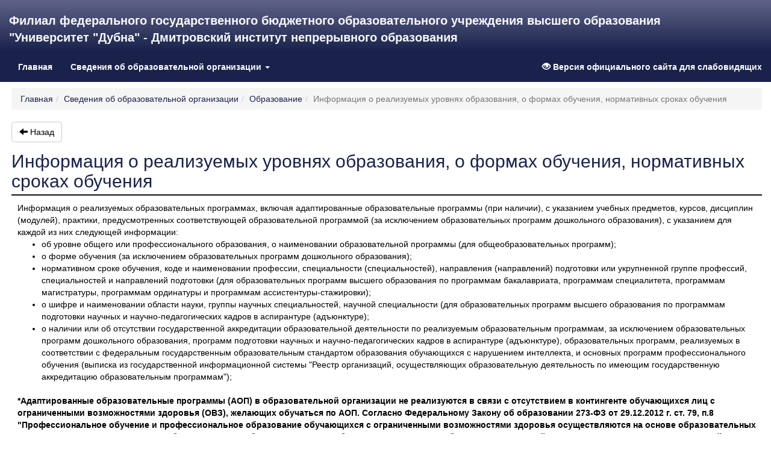

--- FILE ---
content_type: text/html
request_url: https://dmitrov.uni-dubna.ru/sveden/education/eduaccred/
body_size: 22492
content:
<!DOCTYPE html>
<html>
<head>
    <meta http-equiv="Content-type" content="text/html;charset=UTF-8">
    <meta http-equiv="Cache-Control" content="no-cache">
    <meta http-equiv="X-UA-Compatible" content="IE=edge">
    <meta charset="UTF-8">
    <meta name="viewport" content="width=device-width, initial-scale=1">
    <meta name="description" content="Информация о реализуемых уровнях образования, о формах обучения, нормативных сроках обучения. Филиал федерального государственного бюджетного образовательного учреждения высшего образования">
    <meta name="author" content="">
    <meta name="vi" content="1768671048|1|1 ">
        <title>Информация о реализуемых уровнях образования, о формах обучения, нормативных сроках обучения. "Университет "Дубна" - Дмитровский институт непрерывного образования</title>
            <link rel="shortcut icon" type="image/png" href="https://dmitrov.uni-dubna.ru/wp-content/uploads/2022/03/favicon.ico?v=5.76.7"/>
                <link rel="stylesheet" href="/sveden/assets/review/v1/common/css/vendor.css?v=5.76.7">
        <link rel="stylesheet" href="/sveden/assets/review/v1/sveden/css/sveden.css?v=5.76.7">
                            </head>
<body class="vikon-wrapper">
<div class="special-version-offset ">
    <!--vikon-special-version-start-->
<div id="vikon-special-menu">
    <div id="vikon-special-version">
        <a href="#vikon-content" role="button" class="btn btn-default special-menu-button">
            <span class="fa fa-down-circled"></span>К содержанию
        </a>
        <ul class="special-menu-list">
            <li class="special-menu-item">
                Размер шрифта:
                <ul class="special-menu-list">
                    <li class="special-menu-item special-menu-btn-font-size special-menu-btn-font-size-normal"
                        id="special-font-size-normal">
                        <span>A</span>
                    </li>
                    <li class="special-menu-item special-menu-btn-font-size special-menu-btn-font-size-big"
                        id="special-font-size-big">
                        <span>A</span>
                    </li>
                    <li class="special-menu-item special-menu-btn-font-size special-menu-btn-font-size-large"
                        id="special-font-size-large">
                        <span>A</span>
                    </li>
                </ul>
            </li>
            <li class="special-menu-item">
                Цвета сайта:
                <ul class="special-menu-list">
                    <li class="special-menu-item special-menu-btn-site-color special-black-white"
                        id="special-site-color-black-white">
                        <span>Ц</span>
                    </li>
                    <li class="special-menu-item special-menu-btn-site-color special-white-black"
                        id="special-site-color-white-black">
                        <span>Ц</span>
                    </li>
                    <li class="special-menu-item special-menu-btn-site-color special-darkblue-blue"
                        id="special-site-color-darkblue-blue">
                        <span>Ц</span>
                    </li>
                </ul>
            </li>
        </ul>
        <button type="button" class="btn btn-default special-menu-button" id="is-braille-on">
            <span class="fa fa-braille"></span>
        </button>
        <button type="button" class="btn btn-default special-menu-button" id="is-volume-on">
            <span class="fa fa-volume-off" id="special-volume-logo"></span>
        </button>
        <button type="button" class="btn btn-default special-menu-button accessability" title="Обычная версия сайта">
                <span class="fa fa-eye-off"></span>
        </button>
        <button type="button" data-toggle="collapse" href="#extra_settings_collapse" aria-expanded="false"
                class="btn btn-default special-menu-button"
                aria-controls="extra_settings_collapse"><span class="fa fa-cog"></span>Дополнительно
        </button>
        <div id="extra_settings_collapse" class="collapse">
            <ul class="extra-special-menu">
                <li class="extra-special-menu-item">
                    Изображения:
                    <ul class="extra-special-menu-list">
                        <li class="special-menu-item special-menu-btn-image-settings"
                            id="special-images-on">
                            <span>Включить</span>
                        </li>
                        <li class="special-menu-item special-menu-btn-image-settings"
                            id="special-images-off">
                            <span>Выключить</span>
                        </li>
                    </ul>
                </li>
                <li class="extra-special-menu-item">
                    Ганитура:
                    <ul class="extra-special-menu-list">
                        <li class="special-menu-item special-menu-btn-font-family"
                            id="special-font-family-arial">
                            <span>Без засечек</span>
                        </li>
                        <li class="special-menu-item special-menu-btn-font-family"
                            id="special-font-family-times-new-roman">
                            <span>С засечками</span>
                        </li>
                    </ul>
                </li>
                <li class="extra-special-menu-item">
                    Кернинг:
                    <ul class="extra-special-menu-list">
                        <li class="special-menu-item special-menu-btn-letter-spacing"
                            id="special-letter-spacing-normal">
                            <span>aб</span>
                        </li>
                        <li class="special-menu-item special-menu-btn-letter-spacing"
                            id="special-letter-spacing-big">
                            <span>a&nbsp;б</span>
                        </li>
                        <li class="special-menu-item special-menu-btn-letter-spacing"
                            id="special-letter-spacing-large">
                            <span>a&nbsp;&nbsp;б</span>
                        </li>
                    </ul>
                </li>
                <li class="extra-special-menu-item">
                    Интервал:
                    <ul class="extra-special-menu-list">
                        <li class="special-menu-item special-menu-btn-letter-spacing"
                            id="special-interval-single">
                            <span>Одинарный</span>
                        </li>
                        <li class="special-menu-item special-menu-btn-letter-spacing"
                            id="special-interval-one-and-a-half">
                            <span>Полуторный</span>
                        </li>
                        <li class="special-menu-item special-menu-btn-letter-spacing"
                            id="special-interval-double">
                            <span>Двойной</span>
                        </li>
                    </ul>
                </li>
            </ul>
            <button type="button" class="btn btn-default special-menu-button" id="rollback-special-settings">
                <span class="fa fa-arrows-cw"></span>
                Вернуть стандартные настройки
            </button>
            <button class="btn btn-default special-menu-button" type="button" data-toggle="collapse" href="#extra_settings_collapse"
                    aria-expanded="false"
                    aria-controls="extra_settings_collapse"><span class="fa fa-up-open"></span>Закрыть дополнительные настройки
            </button>
        </div>
    </div>
    <div class="special-volume-info">
        Для озвучки текста - выделите необходимый текст и нажмите кнопку "Озвучить"
    </div>
</div>
<!--vikon-special-version-end-->
<div class="vikon-header" id="vikon-header">

						<div class="container-fluid vikon-header-head">
				<div class="row">
					<div class="col-md-12 vikon-header-h1-block">
						<div>Филиал федерального государственного бюджетного образовательного учреждения высшего образования</div>
						<div>"Университет "Дубна" - Дмитровский институт непрерывного образования</div>
					</div>
				</div>
			</div>
        </div>
            <div class="container-fluid vikon-menu-top" id="vikon-menu-top">
            <nav class="navbar navbar-default navbar-static-top">
                <div class="navbar-header">
                    <button type="button" class="navbar-toggle collapsed" data-toggle="collapse"
                            data-target="#vikonNavbarCollapse" aria-expanded="false">
                        <span class="sr-only">Toggle navigation</span>
                        <span class="icon-bar"></span>
                        <span class="icon-bar"></span>
                        <span class="icon-bar"></span>
                    </button>
                </div>
                <div class="collapse navbar-collapse" id="vikonNavbarCollapse">
                    <ul class="nav navbar-nav">
                        <li class="">
                            <a href="/">
                                Главная <span class="sr-only">(current)</span>
                            </a>
                        </li>
                                                    <li class="dropdown">
                                <a href="/sveden"
                                   class="dropdown-toggle" data-toggle="dropdown" role="button"
                                   aria-haspopup="true" aria-expanded="false">
                                    Сведения об образовательной организации <span class="caret"></span>
                                </a>
                                <ul class="dropdown-menu">
                                                                                                                            <li>
                                                                                                        <a class="dropdown-item" href="/sveden/common">
                                                        Основные сведения                                                    </a>
                                                </li>
                                                                                                                                                                        <li>
                                                                                                        <a class="dropdown-item" href="/sveden/struct">
                                                        Структура и органы управления образовательной организацией                                                    </a>
                                                </li>
                                                                                                                                                                        <li>
                                                                                                        <a class="dropdown-item" href="/sveden/document">
                                                        Документы                                                    </a>
                                                </li>
                                                                                                                                                                        <li>
                                                                                                        <a class="dropdown-item" href="/sveden/education">
                                                        Образование                                                    </a>
                                                </li>
                                                                                                                                                                        <li>
                                                                                                        <a class="dropdown-item" href="/sveden/managers">
                                                        Руководство                                                    </a>
                                                </li>
                                                                                                                                                                        <li>
                                                                                                        <a class="dropdown-item" href="/sveden/employees">
                                                        Педагогический состав                                                    </a>
                                                </li>
                                                                                                                                                                        <li>
                                                                                                        <a class="dropdown-item" href="/sveden/objects">
                                                        Материально-техническое обеспечение и оснащённость образовательного процесса. Доступная среда                                                    </a>
                                                </li>
                                                                                                                                                                        <li>
                                                                                                        <a class="dropdown-item" href="/sveden/paid_edu">
                                                        Платные образовательные услуги                                                    </a>
                                                </li>
                                                                                                                                                                        <li>
                                                                                                        <a class="dropdown-item" href="/sveden/budget">
                                                        Финансово-хозяйственная деятельность                                                    </a>
                                                </li>
                                                                                                                                                                        <li>
                                                                                                        <a class="dropdown-item" href="/sveden/vacant">
                                                        Вакантные места для приёма (перевода) обучающихся                                                    </a>
                                                </li>
                                                                                                                                                                        <li>
                                                                                                        <a class="dropdown-item" href="/sveden/grants">
                                                        Стипендии и меры поддержки обучающихся                                                    </a>
                                                </li>
                                                                                                                                                                        <li>
                                                                                                        <a class="dropdown-item" href="/sveden/inter">
                                                        Международное сотрудничество                                                    </a>
                                                </li>
                                                                                                                                                                        <li>
                                                                                                        <a class="dropdown-item" href="/sveden/catering">
                                                        Организация питания в образовательной организации                                                    </a>
                                                </li>
                                                                                                                                                                        <li>
                                                                                                        <a class="dropdown-item" href="/sveden/eduStandarts">
                                                        Образовательные стандарты и требования                                                    </a>
                                                </li>
                                                                                                                                                                                                                                                                        </ul>
                            </li>
                        
                        
                    </ul>
                    <ul class="nav navbar-nav navbar-right">
                                                                            <li itemprop="copy">
                                <a href="#" class="accessability">
                                    <span class="glyphicon glyphicon-eye-open"></span>
                                    Версия официального сайта для
                                    слабовидящих
                                </a>
                            </li>
                                            </ul>
                </div>
            </nav>
        </div>
    
<section class="vikon-section" id="vikon-section">
    <div class="container-fluid">
                <div class="row">
                            <div class="col-lg-2 col-md-3 col-sm-4 vikon-nav"
                     id="vikon-nav-left" style="display:none;">
                    <nav>
                                            </nav>
                </div>
                        <!--vikon-portable-start-->
            <div class="col-xs-12 vikon-content" id="vikon-content">
                <!--vikon-portable-end-->
                                    <div class="row">
                        <div class="col-xs-12">
                            <ol class="breadcrumb" itemscope="" itemtype="https://schema.org/BreadcrumbList"><meta name="numberOfItems" content="4"><meta name="itemListOrder" content="Ascending"><li class="breadcrumb-item" itemprop="itemListElement" itemscope="" itemtype="https://schema.org/ListItem"><a itemprop="item" href="/"><span itemprop="name">Главная</span></a> <meta itemprop="position" content="1"></li><li class="breadcrumb-item" itemprop="itemListElement" itemscope="" itemtype="https://schema.org/ListItem"><a itemprop="item" href="/sveden"><span itemprop="name">Сведения об образовательной организации</span></a> <meta itemprop="position" content="2"></li><li class="breadcrumb-item" itemprop="itemListElement" itemscope="" itemtype="https://schema.org/ListItem"><a itemprop="item" href="/sveden/education"><span itemprop="name">Образование</span></a> <meta itemprop="position" content="3"></li><li class="breadcrumb-item active" itemprop="itemListElement" itemscope="" itemtype="https://schema.org/ListItem"><span itemprop="name">Информация о реализуемых уровнях образования, о формах обучения, нормативных сроках обучения</span><meta itemprop="position" content="4"></li></ol>
                        </div>
                    </div>
                                <!--vikon-portable-start-->
                                    <div class="row">
                        <div class="col-xs-12 form-group">
                            <a href="/sveden/education" class="btn btn-default btn-back"><span class="glyphicon glyphicon-arrow-left"></span> Назад</a>                        </div>
                    </div>
                                <h1>Информация о реализуемых уровнях образования, о формах обучения, нормативных сроках обучения</h1>
                <div class="vikon-row">
    <div class="vikon-text-block">
        Информация о реализуемых образовательных программах, включая адаптированные образовательные программы (при наличии),
        с указанием учебных предметов, курсов, дисциплин (модулей), практики, предусмотренных соответствующей образовательной программой
        (за исключением образовательных программ дошкольного образования), с указанием для каждой из них следующей информации:
        <ul>
            <li>
                об уровне общего или профессионального образования, о наименовании образовательной программы
                (для общеобразовательных программ);
            </li>
            <li>
                о форме обучения (за исключением образовательных программ дошкольного образования);
            </li>
            <li>
                нормативном сроке обучения, коде и наименовании профессии, специальности (специальностей),
                направления (направлений) подготовки или укрупненной группе профессий,
                специальностей и направлений подготовки (для образовательных программ высшего образования
                по программам бакалавриата, программам специалитета, программам магистратуры, программам ординатуры
                и программам ассистентуры-стажировки);
            </li>
            <li>
                о шифре и наименовании области науки, группы научных специальностей, научной специальности
                (для образовательных программ высшего образования по программам подготовки научных и
                научно-педагогических кадров в аспирантуре (адъюнктуре);
            </li>
            <li>
                о наличии или об отсутствии государственной аккредитации образовательной деятельности по реализуемым образовательным программам,
                за исключением образовательных программ дошкольного образования, программ подготовки научных и научно-педагогических
                кадров в аспирантуре (адъюнктуре), образовательных программ, реализуемых в соответствии с федеральным государственным
                образовательным стандартом образования обучающихся с нарушением интеллекта, и основных программ профессионального обучения
                (выписка из государственной информационной системы "Реестр организаций, осуществляющих образовательную деятельность
                по имеющим государственную аккредитацию образовательным программам");
            </li>
        </ul>
    </div>
    <div class="vikon-text-block"><p><b>*Адаптированные образовательные программы (АОП) в образовательной организации не реализуются в связи с отсутствием в контингенте обучающихся лиц с ограниченными возможностями здоровья (ОВЗ), желающих обучаться по АОП. Согласно Федеральному Закону об образовании 273-ФЗ от 29.12.2012 г. ст. 79, п.8 "Профессиональное обучение и профессиональное образование обучающихся с ограниченными возможностями здоровья осуществляются на основе образовательных программ, адаптированных при необходимости для обучения указанных обучающихся". АОП разрабатывается по каждой направленности при наличии заявлений от обучающихся, являющихся инвалидами или лицами с ОВЗ  и изъявивших желание об обучении по данному типу образовательных программ.</b></p></div>    <div class="vikon-responsive-table">
        <table class="table table-bordered table-sm table-condensed table-scroll-thead"
            >
            <thead>
                <tr class="table-header">
                    <th>№</th>
                    <th>Код профессии, специальности, направления подготовки, научной специальности, шифр группы научных специальностей</th>
                    <th>Наименование профессии, специальности, направления подготовки, наименование группы научных специальностей</th>
                    <th>Образовательная программа, направленность, профиль, шифр и наименование научной специальности</th>
                    <th>Уровень образования</th>
                    <th>Форма обучения</th>
                    <th>Нормативный срок обучения</th>
                    <th>
                        Наличие или отсутствие государственной аккредитации (далее ГА) образовательной деятельности.
                        Срок действия ГА (при наличии ГА)
                        (дата окончания действия свидетельства о ГА)
                    </th>
                                        <th>
                        Учебные предметы, курсы, дисциплины (модули), предусмотренные соответствующей образовательной программой
                    </th>
                    <th>
                        Практики, предусмотренные соответствующей образовательной программой
                    </th>
                    <th class="hide">
                        Использование при реализации образовательных программ электронного обучения и дистанционных образовательных технологий
                    </th>
                </tr>
            </thead>
            <tbody>
                
<tr itemprop="eduAccred">
    <td rowspan="3">
        1    </td>

    <td itemprop="eduCode"rowspan="3" class="text-center">
                        <span class="open-tooltip-anchor" id="tr_anchor_08.03.01docs">
                    08.03.01                </span>
                        </td>

    <td itemprop="eduName" rowspan="3">
                    Строительство            </td>

    <td itemprop="eduProf" rowspan="2">
                <a href="/sveden/education/programs/promyshlennoe-i-graghdanskoe-stroitelystvo-08.03.01.html">Промышленное и гражданское строительство</a>    </td>
    <td itemprop="eduLevel" rowspan="2">
        Высшее образование - бакалавриат    </td>
    <td itemprop="eduForm">
        Очная    </td>
    <td itemprop="learningTerm">
        4 года    </td>
    <td>
        <span itemprop="dateEnd">
            Бессрочно        </span>
        <div itemprop="vikon_registryExtract">
                            <div class="hide" itemprop="noInfo">Отсутствует</div>                    </div>
    </td>

    
    <td rowspan = "2" itemprop="eduPred">
                    <div class="showpart-container-list">Архитектура зданий и сооружений; Безопасность жизнедеятельности; Государственная итоговая аттестация; Железобетонные и каменные конструкции; Инженерная геодезия; Инженерная геология и экология; Инженерная и компьютерная графика; Иностранный язык; Иностранный язык в профессиональной деятельности; Информатика; Информационные технологии; Информационные технологии в профессиональной деятельности; История; История России; Конструкции из дерева и пластмасс; Культурология; Логика; Математика; Металлические конструкции; Метрология, стандартизация, сертификация и управление качеством; Механика грунтов; Механика жидкости и газа; Обследование зданий и сооружений; Организация строительного производства; Организация, планирование и управление строительством; Основания и фундаменты зданий, сооружений; Основы архитектуры; Основы водоснабжения и водоотведения; Основы геотехники; Основы российской государственности; Основы строительных конструкций; Основы теплогазоснабжения и вентиляция; Основы технической механики; Основы технической эксплуатации зданий и сооружений; Охрана труда; Охрана труда в строительстве; Правоведение; Правовое регулирование строительства. Коррупционные риски; Программа личностного и профессионального развития; Психология; Реконструкция зданий и сооружений; Русский язык и культура речи; Системы автоматизированного проектирования; Сметное дело в строительстве; Сопротивление материалов; Социальное взаимодействие в отрасли; Социология; Средства механизации строительства; Строительная механика; Строительные материалы; Теоретическая механика; Техническая механика; Технологии информационного взаимодействия в цифровой среде; Технологические процессы в строительстве; Технология возведения зданий и сооружений; Физика; Физическая культура и спорт; Философия; Химия; Экономика и предпринимательство; Экономика отрасли; Элективные дисциплины (модули) по физической культуре и спорту; Электротехника и электроснабжение.</div><span class="showpart-btn-list" data-status="1">показать все</span>            </td>

    <td rowspan = "2" itemprop="eduPrac">
                    <div class="showpart-container-list">Практика; Производственная практика: преддипломная практика; Производственная практика: проектная практика; Производственная практика: технологическая практика.</div><span class="showpart-btn-list" data-status="1">показать все</span>            </td>

    <td class="hide" itemprop="eduEl">
                <p>С применением ДОТ</p>    </td>
</tr>

<tr itemprop="eduAccred">
    <td class="hide">
        1    </td>

    <td itemprop="eduCode"class="hide">
                        <span class="open-tooltip-anchor" id="tr_anchor_08.03.01docs">
                    08.03.01                </span>
                        </td>

    <td itemprop="eduName" class="hide">
                    Строительство            </td>

    <td itemprop="eduProf" class="hide">
                Промышленное и гражданское строительство    </td>
    <td itemprop="eduLevel" class="hide">
        Высшее образование - бакалавриат    </td>
    <td itemprop="eduForm">
        Очно-заочная    </td>
    <td itemprop="learningTerm">
        4 года 6 месяцев    </td>
    <td>
        <span itemprop="dateEnd">
            Бессрочно        </span>
        <div itemprop="vikon_registryExtract">
                            <div class="hide" itemprop="noInfo">Отсутствует</div>                    </div>
    </td>

    
    <td style = "display:none;"  itemprop="eduPred">
                    <div class="showpart-container-list">Архитектура зданий и сооружений; Безопасность жизнедеятельности; Государственная итоговая аттестация; Железобетонные и каменные конструкции; Инженерная геодезия; Инженерная геология и экология; Инженерная и компьютерная графика; Иностранный язык; Иностранный язык в профессиональной деятельности; Информатика; Информационные технологии; Информационные технологии в профессиональной деятельности; История; История России; Конструкции из дерева и пластмасс; Культурология; Логика; Математика; Металлические конструкции; Метрология, стандартизация, сертификация и управление качеством; Механика грунтов; Механика жидкости и газа; Обследование зданий и сооружений; Организация строительного производства; Организация, планирование и управление строительством; Основания и фундаменты зданий, сооружений; Основы архитектуры; Основы водоснабжения и водоотведения; Основы геотехники; Основы российской государственности; Основы строительных конструкций; Основы теплогазоснабжения и вентиляция; Основы технической механики; Основы технической эксплуатации зданий и сооружений; Охрана труда; Охрана труда в строительстве; Правоведение; Правовое регулирование строительства. Коррупционные риски; Программа личностного и профессионального развития; Психология; Реконструкция зданий и сооружений; Русский язык и культура речи; Системы автоматизированного проектирования; Сметное дело в строительстве; Сопротивление материалов; Социальное взаимодействие в отрасли; Социология; Средства механизации строительства; Строительная механика; Строительные материалы; Теоретическая механика; Техническая механика; Технологии информационного взаимодействия в цифровой среде; Технологические процессы в строительстве; Технология возведения зданий и сооружений; Физика; Физическая культура и спорт; Философия; Химия; Экономика и предпринимательство; Экономика отрасли; Элективные дисциплины (модули) по физической культуре и спорту; Электротехника и электроснабжение.</div><span class="showpart-btn-list" data-status="1">показать все</span>            </td>

    <td style = "display:none;"  itemprop="eduPrac">
                    <div class="showpart-container-list">Практика; Производственная практика: преддипломная практика; Производственная практика: проектная практика; Производственная практика: технологическая практика.</div><span class="showpart-btn-list" data-status="1">показать все</span>            </td>

    <td class="hide" itemprop="eduEl">
                <p>С применением ДОТ</p>    </td>
</tr>

<tr itemprop="eduAccred">
    <td class="hide">
        1    </td>

    <td itemprop="eduCode"class="hide">
                        <span class="open-tooltip-anchor" id="tr_anchor_08.03.01docs">
                    08.03.01                </span>
                        </td>

    <td itemprop="eduName" class="hide">
                    Строительство            </td>

    <td itemprop="eduProf" >
                <a href="/sveden/education/programs/ekspertiza-i-upravlenie-nedvighimostyyu-08.03.01.html">Экспертиза и управление недвижимостью</a>    </td>
    <td itemprop="eduLevel" >
        Высшее образование - бакалавриат    </td>
    <td itemprop="eduForm">
        Очно-заочная    </td>
    <td itemprop="learningTerm">
        4 года 6 месяцев    </td>
    <td>
        <span itemprop="dateEnd">
                    </span>
        <div itemprop="vikon_registryExtract">
                            <span class="hide">
                    Не предусмотрено
                </span>
                    </div>
    </td>

    
    <td rowspan = "1" itemprop="eduPred">
                    <div class="hide" itemprop="noInfo">Отсутствует</div>            </td>

    <td rowspan = "1" itemprop="eduPrac">
                    <div class="hide" itemprop="noInfo">Отсутствует</div>            </td>

    <td class="hide" itemprop="eduEl">
                <div class="hide" itemprop="noInfo">Отсутствует</div>    </td>
</tr>

<tr itemprop="eduAccred">
    <td >
        2    </td>

    <td itemprop="eduCode"class="text-center">
                        <span class="open-tooltip-anchor" id="tr_anchor_09.03.01docs">
                    09.03.01                </span>
                        </td>

    <td itemprop="eduName" >
                    Информатика и вычислительная техника            </td>

    <td itemprop="eduProf" >
                <a href="/sveden/education/programs/avtomatizirovannye-sistemy-obrabotki-informacii-i-upravleniya-09.03.01.html">Автоматизированные системы обработки информации и управления</a>    </td>
    <td itemprop="eduLevel" >
        Высшее образование - бакалавриат    </td>
    <td itemprop="eduForm">
        Очная    </td>
    <td itemprop="learningTerm">
        4 года    </td>
    <td>
        <span itemprop="dateEnd">
            Бессрочно        </span>
        <div itemprop="vikon_registryExtract">
                            <div class="hide" itemprop="noInfo">Отсутствует</div>                    </div>
    </td>

    
    <td rowspan = "1" itemprop="eduPred">
                    <div class="showpart-container-list">Автоматизированные системы организационного управления; Архитектура аппаратных средств; Базы данных; Безопасность жизнедеятельности; Бизнес-планирование информационных проектов; Вычислительные системы, сети и телекоммуникации; Государственная итоговая аттестация; Дискретная математика; Инженерная графика; Иностранный язык; Иностранный язык в профессиональной деятельности; Интернет в организационно-управленческой деятельности; Информатика; Информационная безопасность; Информационные системы и технологии; Информационные системы управления ресурсами организации; Информационный менеджмент; Исследование операций и методы оптимизации; История России; Культурология; Логика; Математика; Метрология, стандартизация и сертификация; Моделирование процессов и систем; Мультимедиа и веб-дизайн; Объектно-ориентированное программирование; Операционные системы; Основы российской государственности; Правоведение; Прогнозно-аналитические системы; Программа личностного и профессионального развития; Программирование мобильных устройств; Программирование на языке высокого уровня; Программная инженерия; Проектирование информационных систем; Психология; Русский язык и культура речи; Системное администрирование и администрирование систем управления базами данных; Системы искусственного интеллекта; Социология; Структуры и алгоритмы обработки данных; Теория вероятностей и математическая статистика; Теория принятия решений; Технологии бизнес-анализа; Технологии и инструментарий анализа больших данных; Технологии информационного взаимодействия в цифровой среде; Физика; Физическая культура и спорт; Философия; Численные методы; Экономика и предпринимательство; Элективные дисциплины (модули) по физической культуре и спорту; Электротехника и электроника.</div><span class="showpart-btn-list" data-status="1">показать все</span>            </td>

    <td rowspan = "1" itemprop="eduPrac">
                    <div class="showpart-container-list">Производственная практика: преддипломная практика; Производственная практика: технологическая (проектно-технологическая) практика; Производственная практика: эксплуатационная практика; Учебная практика: ознакомительная практика.</div><span class="showpart-btn-list" data-status="1">показать все</span>            </td>

    <td class="hide" itemprop="eduEl">
                <div class="hide" itemprop="noInfo">Отсутствует</div>    </td>
</tr>

<tr itemprop="eduAccred">
    <td rowspan="2">
        3    </td>

    <td itemprop="eduCode"rowspan="2" class="text-center">
                        <span class="open-tooltip-anchor" id="tr_anchor_09.03.03docs">
                    09.03.03                </span>
                        </td>

    <td itemprop="eduName" rowspan="2">
                    Прикладная информатика            </td>

    <td itemprop="eduProf" rowspan="2">
                <a href="/sveden/education/programs/prikladnaya-informatika-v-sistemah-upravleniya-09.03.03.html">Прикладная информатика в системах управления</a>    </td>
    <td itemprop="eduLevel" rowspan="2">
        Высшее образование - бакалавриат    </td>
    <td itemprop="eduForm">
        Очная    </td>
    <td itemprop="learningTerm">
        4 года    </td>
    <td>
        <span itemprop="dateEnd">
            Бессрочно        </span>
        <div itemprop="vikon_registryExtract">
                            <div class="hide" itemprop="noInfo">Отсутствует</div>                    </div>
    </td>

    
    <td rowspan = "2" itemprop="eduPred">
                    <div class="showpart-container-list">Автоматизированные системы организационного управления; Архитектура аппаратных средств; Базы данных; Безопасность жизнедеятельности; Бизнес-планирование информационных проектов; Вычислительные системы, сети и телекоммуникации; Государственная итоговая аттестация; Дискретная математика; Игровые виды спорта; Иностранный язык; Иностранный язык в профессиональной деятельности; Интернет в организационно-управленческой деятельности; Информатика; Информационная безопасность; Информационные системы и технологии; Информационные системы управления ресурсами организации; Информационные технологии "1С:Предприятие"  в прикладных задачах; Информационный менеджмент; Исследование операций и методы оптимизации; История России; Культурология; Логика; Математика; Метрология, стандартизация и сертификация; Моделирование процессов и систем; Мультимедиа и веб-дизайн; Общая физическая подготовка; Объектно-ориентированное программирование; Операционные системы; Основы российской государственности; Правоведение; Прогнозно-аналитические системы; Программа личностного и профессионального развития; Программирование на языке высокого уровня; Программная инженерия; Проектирование информационных систем; Психология; Разработка конфигураций в среде "1С:Предприятие"; Русский язык и культура речи; Системное администрирование и администрирование систем управления базами данных; Социология; Структуры и алгоритмы обработки данных; Теория вероятностей и математическая статистика; Теория принятия решений; Теория систем и системный анализ; Технологии бизнес-анализа; Технологии и инструментарий анализа больших данных; Технологии информационного взаимодействия в цифровой среде; Физика; Физическая культура и спорт; Философия; Численные методы; Эконометрика; Экономика и предпринимательство; Элективные дисциплины (модули) по физической культуре и спорту.</div><span class="showpart-btn-list" data-status="1">показать все</span>            </td>

    <td rowspan = "2" itemprop="eduPrac">
                    <div class="showpart-container-list">Производственная практика: преддипломная практика; Производственная практика: проектная практика; Производственная практика: технологическая (проектно-технологическая) практика; Учебная практика: ознакомительная практика.</div><span class="showpart-btn-list" data-status="1">показать все</span>            </td>

    <td class="hide" itemprop="eduEl">
                <div class="hide" itemprop="noInfo">Отсутствует</div>    </td>
</tr>

<tr itemprop="eduAccred">
    <td class="hide">
        3    </td>

    <td itemprop="eduCode"class="hide">
                        <span class="open-tooltip-anchor" id="tr_anchor_09.03.03docs">
                    09.03.03                </span>
                        </td>

    <td itemprop="eduName" class="hide">
                    Прикладная информатика            </td>

    <td itemprop="eduProf" class="hide">
                Прикладная информатика в системах управления    </td>
    <td itemprop="eduLevel" class="hide">
        Высшее образование - бакалавриат    </td>
    <td itemprop="eduForm">
        Очно-заочная    </td>
    <td itemprop="learningTerm">
        4 года 6 месяцев    </td>
    <td>
        <span itemprop="dateEnd">
            Бессрочно        </span>
        <div itemprop="vikon_registryExtract">
                            <div class="hide" itemprop="noInfo">Отсутствует</div>                    </div>
    </td>

    
    <td style = "display:none;"  itemprop="eduPred">
                    <div class="showpart-container-list">Автоматизированные системы организационного управления; Архитектура аппаратных средств; Базы данных; Безопасность жизнедеятельности; Бизнес-планирование информационных проектов; Вычислительные системы, сети и телекоммуникации; Государственная итоговая аттестация; Дискретная математика; Игровые виды спорта; Иностранный язык; Иностранный язык в профессиональной деятельности; Интернет в организационно-управленческой деятельности; Информатика; Информационная безопасность; Информационные системы и технологии; Информационные системы управления ресурсами организации; Информационные технологии "1С:Предприятие"  в прикладных задачах; Информационный менеджмент; Исследование операций и методы оптимизации; История России; Культурология; Логика; Математика; Метрология, стандартизация и сертификация; Моделирование процессов и систем; Мультимедиа и веб-дизайн; Общая физическая подготовка; Объектно-ориентированное программирование; Операционные системы; Основы российской государственности; Правоведение; Прогнозно-аналитические системы; Программа личностного и профессионального развития; Программирование на языке высокого уровня; Программная инженерия; Проектирование информационных систем; Психология; Разработка конфигураций в среде "1С:Предприятие"; Русский язык и культура речи; Системное администрирование и администрирование систем управления базами данных; Социология; Структуры и алгоритмы обработки данных; Теория вероятностей и математическая статистика; Теория принятия решений; Теория систем и системный анализ; Технологии бизнес-анализа; Технологии и инструментарий анализа больших данных; Технологии информационного взаимодействия в цифровой среде; Физика; Физическая культура и спорт; Философия; Численные методы; Эконометрика; Экономика и предпринимательство; Элективные дисциплины (модули) по физической культуре и спорту.</div><span class="showpart-btn-list" data-status="1">показать все</span>            </td>

    <td style = "display:none;"  itemprop="eduPrac">
                    <div class="showpart-container-list">Производственная практика: преддипломная практика; Производственная практика: проектная практика; Производственная практика: технологическая (проектно-технологическая) практика; Учебная практика: ознакомительная практика.</div><span class="showpart-btn-list" data-status="1">показать все</span>            </td>

    <td class="hide" itemprop="eduEl">
                <div class="hide" itemprop="noInfo">Отсутствует</div>    </td>
</tr>

<tr itemprop="eduAccred">
    <td rowspan="2">
        4    </td>

    <td itemprop="eduCode"rowspan="2" class="text-center">
                        <span class="open-tooltip-anchor" id="tr_anchor_23.03.03docs">
                    23.03.03                </span>
                        </td>

    <td itemprop="eduName" rowspan="2">
                    Эксплуатация транспортно-технологических машин и комплексов            </td>

    <td itemprop="eduProf" rowspan="2">
                <a href="/sveden/education/programs/avtomobili-i-avtomobilynoe-hozyaystvo-23.03.03.html">Автомобили и автомобильное хозяйство</a>    </td>
    <td itemprop="eduLevel" rowspan="2">
        Высшее образование - бакалавриат    </td>
    <td itemprop="eduForm">
        Очная    </td>
    <td itemprop="learningTerm">
        4 года    </td>
    <td>
        <span itemprop="dateEnd">
            Бессрочно        </span>
        <div itemprop="vikon_registryExtract">
                            <div class="hide" itemprop="noInfo">Отсутствует</div>                    </div>
    </td>

    
    <td rowspan = "2" itemprop="eduPred">
                    <div class="showpart-container-list">Автомобильные эксплуатационные материалы; Анализ динамики столкновения автомобиля с препятствием с точки зрения безопасности пассажира; Безопасность жизнедеятельности; Гидравлика и гидропневмопривод; Гидравлические и пневматические системы; Гидравлические и пневматические системы транспортных и транспортно-технологических машин и оборудования; Государственная итоговая аттестация; Двигатели автомобилей; Детали машин и основы конструирования; Иностранный язык; Иностранный язык (технический перевод); Иностранный язык в профессиональной деятельности; Информатика; Информационные технологии в профессиональной деятельности; История; История (история России, всеобщая история); История России; Конструкция и эксплуатационные свойства автомобилей; Конструкция и эксплуатационные свойства транспортных и транспортно-технологических машин и оборудования; Коррозия и защита металлов; Культурология; Логика; Математика; Материаловедение и технология конструкционных материалов; Метрология, стандартизация и сертификация; Начертательная геометрия и инженерная графика; Нормативы по защите окружающей среды; Общая электротехника и электроника; Организация и безопасность транспортного процесса; Основы патентоведения; Основы работоспособности технических систем; Основы российской государственности; Основы теории надежности и диагностики; Основы теории надежности и диагностики транспортных и транспортно-технологических машин и оборудования; Основы технологии производства и ремонта автомобилей; Основы технологии производства и ремонта транспортных и транспортно-технологических машин и оборудования; Охрана труда; Перспективы развития автомобильного транспорта; Правила и безопасность дорожного движения; Правоведение; Программа личностного и профессионального развития; Проектирование и обустройство автомобильных дорог; Производственно-техническая инфраструктура предприятий автомобильного транспорта; Производство и эксплуатация автомобильных колес и шин; Психология; Ресурсосбережение при проведении технического обслуживания и ремонта; Русский язык и культура речи; Сертификация и лицензирование в сфере производства и эксплуатации транспортных и транспортно-технологических машин и оборудования; Силовые агрегаты; Системы автоматизированного проектирования; Сопротивление материалов; Социология; Теоретическая механика; Теория механизмов и машин; Техническая эксплуатация автомобилей; Технологии информационного взаимодействия в цифровой среде; Технологические процессы технического обслуживания и ремонта автомобилей; Технологические процессы технического обслуживания и ремонта транспортных и транспортно-технологических машин и оборудования; Технология перевозочного процесса; Типаж и эксплуатация технологического оборудования; Типаж подвижного состава и устройство автомобиля; Управление коллективом исполнителей в транспортной организации; Управление техническими системами; Физика; Физическая культура и спорт; Философия; Химия; Экология; Экономика; Экономика и предпринимательство; Экономика транспортной организации; Эксплуатационные материалы; Элективные дисциплины (модули) по физической культуре и спорту; Электроника и электрооборудование автомобилей; Электротехника и электрооборудование транспортных и транспортно-технологических машин и оборудования.</div><span class="showpart-btn-list" data-status="1">показать все</span>            </td>

    <td rowspan = "2" itemprop="eduPrac">
                    <div class="showpart-container-list">Практика по получению первичных профессиональных умений и навыков, в том числе первичных умений и навыков научно-исследовательской деятельности; Практика по получению профессиональных умений и опыта профессиональной деятельности; Преддипломная практика; Производственная практика: преддипломная практика; Производственная практика: технологическая (производственно-технологическая) практика; Технологическая практика; Учебная практика: ознакомительная практика.</div><span class="showpart-btn-list" data-status="1">показать все</span>            </td>

    <td class="hide" itemprop="eduEl">
                <div class="hide" itemprop="noInfo">Отсутствует</div>    </td>
</tr>

<tr itemprop="eduAccred">
    <td class="hide">
        4    </td>

    <td itemprop="eduCode"class="hide">
                        <span class="open-tooltip-anchor" id="tr_anchor_23.03.03docs">
                    23.03.03                </span>
                        </td>

    <td itemprop="eduName" class="hide">
                    Эксплуатация транспортно-технологических машин и комплексов            </td>

    <td itemprop="eduProf" class="hide">
                Автомобили и автомобильное хозяйство    </td>
    <td itemprop="eduLevel" class="hide">
        Высшее образование - бакалавриат    </td>
    <td itemprop="eduForm">
        Очно-заочная    </td>
    <td itemprop="learningTerm">
        4 года 6 месяцев    </td>
    <td>
        <span itemprop="dateEnd">
            Бессрочно        </span>
        <div itemprop="vikon_registryExtract">
                            <div class="hide" itemprop="noInfo">Отсутствует</div>                    </div>
    </td>

    
    <td style = "display:none;"  itemprop="eduPred">
                    <div class="showpart-container-list">Автомобильные эксплуатационные материалы; Анализ динамики столкновения автомобиля с препятствием с точки зрения безопасности пассажира; Безопасность жизнедеятельности; Гидравлика и гидропневмопривод; Гидравлические и пневматические системы; Гидравлические и пневматические системы транспортных и транспортно-технологических машин и оборудования; Государственная итоговая аттестация; Двигатели автомобилей; Детали машин и основы конструирования; Иностранный язык; Иностранный язык (технический перевод); Иностранный язык в профессиональной деятельности; Информатика; Информационные технологии в профессиональной деятельности; История; История (история России, всеобщая история); История России; Конструкция и эксплуатационные свойства автомобилей; Конструкция и эксплуатационные свойства транспортных и транспортно-технологических машин и оборудования; Коррозия и защита металлов; Культурология; Логика; Математика; Материаловедение и технология конструкционных материалов; Метрология, стандартизация и сертификация; Начертательная геометрия и инженерная графика; Нормативы по защите окружающей среды; Общая электротехника и электроника; Организация и безопасность транспортного процесса; Основы патентоведения; Основы работоспособности технических систем; Основы российской государственности; Основы теории надежности и диагностики; Основы теории надежности и диагностики транспортных и транспортно-технологических машин и оборудования; Основы технологии производства и ремонта автомобилей; Основы технологии производства и ремонта транспортных и транспортно-технологических машин и оборудования; Охрана труда; Перспективы развития автомобильного транспорта; Правила и безопасность дорожного движения; Правоведение; Программа личностного и профессионального развития; Проектирование и обустройство автомобильных дорог; Производственно-техническая инфраструктура предприятий автомобильного транспорта; Производство и эксплуатация автомобильных колес и шин; Психология; Ресурсосбережение при проведении технического обслуживания и ремонта; Русский язык и культура речи; Сертификация и лицензирование в сфере производства и эксплуатации транспортных и транспортно-технологических машин и оборудования; Силовые агрегаты; Системы автоматизированного проектирования; Сопротивление материалов; Социология; Теоретическая механика; Теория механизмов и машин; Техническая эксплуатация автомобилей; Технологии информационного взаимодействия в цифровой среде; Технологические процессы технического обслуживания и ремонта автомобилей; Технологические процессы технического обслуживания и ремонта транспортных и транспортно-технологических машин и оборудования; Технология перевозочного процесса; Типаж и эксплуатация технологического оборудования; Типаж подвижного состава и устройство автомобиля; Управление коллективом исполнителей в транспортной организации; Управление техническими системами; Физика; Физическая культура и спорт; Философия; Химия; Экология; Экономика; Экономика и предпринимательство; Экономика транспортной организации; Эксплуатационные материалы; Элективные дисциплины (модули) по физической культуре и спорту; Электроника и электрооборудование автомобилей; Электротехника и электрооборудование транспортных и транспортно-технологических машин и оборудования.</div><span class="showpart-btn-list" data-status="1">показать все</span>            </td>

    <td style = "display:none;"  itemprop="eduPrac">
                    <div class="showpart-container-list">Практика по получению первичных профессиональных умений и навыков, в том числе первичных умений и навыков научно-исследовательской деятельности; Практика по получению профессиональных умений и опыта профессиональной деятельности; Преддипломная практика; Производственная практика: преддипломная практика; Производственная практика: технологическая (производственно-технологическая) практика; Технологическая практика; Учебная практика: ознакомительная практика.</div><span class="showpart-btn-list" data-status="1">показать все</span>            </td>

    <td class="hide" itemprop="eduEl">
                <div class="hide" itemprop="noInfo">Отсутствует</div>    </td>
</tr>

<tr itemprop="eduAccred">
    <td rowspan="2">
        5    </td>

    <td itemprop="eduCode"rowspan="2" class="text-center">
                        <span class="open-tooltip-anchor" id="tr_anchor_38.03.01docs">
                    38.03.01                </span>
                        </td>

    <td itemprop="eduName" rowspan="2">
                    Экономика            </td>

    <td itemprop="eduProf" rowspan="2">
                <a href="/sveden/education/programs/ekonomika-i-upravlenie-organizaciey-38.03.01.html">Экономика и управление организацией</a>    </td>
    <td itemprop="eduLevel" rowspan="2">
        Высшее образование - бакалавриат    </td>
    <td itemprop="eduForm">
        Очная    </td>
    <td itemprop="learningTerm">
        4 года    </td>
    <td>
        <span itemprop="dateEnd">
            Бессрочно        </span>
        <div itemprop="vikon_registryExtract">
                            <div class="hide" itemprop="noInfo">Отсутствует</div>                    </div>
    </td>

    
    <td rowspan = "2" itemprop="eduPred">
                    <div class="showpart-container-list">Анализ финансово-хозяйственной деятельности; Антикризисное управление; Безопасность жизнедеятельности; Бизнес планирование; Бухгалтерский учет; Государственная итоговая аттестация; Деловой английский; Деловые коммуникации; Документационное обеспечение управления; Документационное обеспечение управленческой деятельности; Инвестиции; Инновационный менеджмент; Иностранный язык; Иностранный язык в профессиональной деятельности; Интернет-технологии ведения бизнеса; Информатика; Информационные системы и технологии; Информационные технологии "1С:Предприятие"  в прикладных задачах; Информационные технологии в экономике и управлении; История (история России, всеобщая история); История России; История экономических учений; Конфликтология; Концепции современного естествознания; Культурология; Линейная алгебра и аналитическая геометрия; Логика; Логистика; Маркетинг; Математика; Математический анализ; Менеджмент; Мировая экономика; Налоги и налогообложение; Организационные формы предприятий; Организация и оплата труда в организации; Организация производства на предприятии; Основы менеджмента; Основы предпринимательской деятельности; Основы российской государственности; Основы социального государства; Планирование и прогнозирование; Правоведение; Программа личностного и профессионального развития; Психология; Русский язык и культура речи; Социально-экономическая статистика; Социология; Спецкурс по выполнению выпускной квалификационной работы; Статистика; Стратегический менеджмент; Теория бухгалтерского учета; Теория организации; Теория статистики; Технологии информационного взаимодействия в цифровой среде; Управление качеством; Управление персоналом; Управление проектами; Управление рисками; Управленческие решения; Физическая культура и спорт; Философия; Финансовая грамотность; Финансовый менеджмент; Финансы и кредит; Финансы, денежное обращение и кредит; Ценные бумаги; Цены и ценообразование; Эконометрика; Экономика и управление малой организацией; Экономика организаций; Экономика предприятия; Экономическая теория; Элективные дисциплины (модули) по физической культуре и спорту.</div><span class="showpart-btn-list" data-status="1">показать все</span>            </td>

    <td rowspan = "2" itemprop="eduPrac">
                    <div class="showpart-container-list">Практика по получению  профессиональных умений и опыта профессиональной деятельности; Практика по получению первичных профессиональных умений и навыков, в том числе первичных умений и навыков научно-исследовательской деятельности; Преддипломная практика; Производственная практика: технологическая (проектно-технологическая) практика; Учебная практика: ознакомительная практика.</div><span class="showpart-btn-list" data-status="1">показать все</span>            </td>

    <td class="hide" itemprop="eduEl">
                <div class="hide" itemprop="noInfo">Отсутствует</div>    </td>
</tr>

<tr itemprop="eduAccred">
    <td class="hide">
        5    </td>

    <td itemprop="eduCode"class="hide">
                        <span class="open-tooltip-anchor" id="tr_anchor_38.03.01docs">
                    38.03.01                </span>
                        </td>

    <td itemprop="eduName" class="hide">
                    Экономика            </td>

    <td itemprop="eduProf" class="hide">
                Экономика и управление организацией    </td>
    <td itemprop="eduLevel" class="hide">
        Высшее образование - бакалавриат    </td>
    <td itemprop="eduForm">
        Очно-заочная    </td>
    <td itemprop="learningTerm">
        4 года 6 месяцев    </td>
    <td>
        <span itemprop="dateEnd">
            Бессрочно        </span>
        <div itemprop="vikon_registryExtract">
                            <div class="hide" itemprop="noInfo">Отсутствует</div>                    </div>
    </td>

    
    <td style = "display:none;"  itemprop="eduPred">
                    <div class="showpart-container-list">Анализ финансово-хозяйственной деятельности; Антикризисное управление; Безопасность жизнедеятельности; Бизнес планирование; Бухгалтерский учет; Государственная итоговая аттестация; Деловой английский; Деловые коммуникации; Документационное обеспечение управления; Документационное обеспечение управленческой деятельности; Инвестиции; Инновационный менеджмент; Иностранный язык; Иностранный язык в профессиональной деятельности; Интернет-технологии ведения бизнеса; Информатика; Информационные системы и технологии; Информационные технологии "1С:Предприятие"  в прикладных задачах; Информационные технологии в экономике и управлении; История (история России, всеобщая история); История России; История экономических учений; Конфликтология; Концепции современного естествознания; Культурология; Линейная алгебра и аналитическая геометрия; Логика; Логистика; Маркетинг; Математика; Математический анализ; Менеджмент; Мировая экономика; Налоги и налогообложение; Организационные формы предприятий; Организация и оплата труда в организации; Организация производства на предприятии; Основы менеджмента; Основы предпринимательской деятельности; Основы российской государственности; Основы социального государства; Планирование и прогнозирование; Правоведение; Программа личностного и профессионального развития; Психология; Русский язык и культура речи; Социально-экономическая статистика; Социология; Спецкурс по выполнению выпускной квалификационной работы; Статистика; Стратегический менеджмент; Теория бухгалтерского учета; Теория организации; Теория статистики; Технологии информационного взаимодействия в цифровой среде; Управление качеством; Управление персоналом; Управление проектами; Управление рисками; Управленческие решения; Физическая культура и спорт; Философия; Финансовая грамотность; Финансовый менеджмент; Финансы и кредит; Финансы, денежное обращение и кредит; Ценные бумаги; Цены и ценообразование; Эконометрика; Экономика и управление малой организацией; Экономика организаций; Экономика предприятия; Экономическая теория; Элективные дисциплины (модули) по физической культуре и спорту.</div><span class="showpart-btn-list" data-status="1">показать все</span>            </td>

    <td style = "display:none;"  itemprop="eduPrac">
                    <div class="showpart-container-list">Практика по получению  профессиональных умений и опыта профессиональной деятельности; Практика по получению первичных профессиональных умений и навыков, в том числе первичных умений и навыков научно-исследовательской деятельности; Преддипломная практика; Производственная практика: технологическая (проектно-технологическая) практика; Учебная практика: ознакомительная практика.</div><span class="showpart-btn-list" data-status="1">показать все</span>            </td>

    <td class="hide" itemprop="eduEl">
                <div class="hide" itemprop="noInfo">Отсутствует</div>    </td>
</tr>

<tr itemprop="eduAccred">
    <td rowspan="3">
        6    </td>

    <td itemprop="eduCode"rowspan="3" class="text-center">
                        <span class="open-tooltip-anchor" id="tr_anchor_38.03.02docs">
                    38.03.02                </span>
                        </td>

    <td itemprop="eduName" rowspan="3">
                    Менеджмент            </td>

    <td itemprop="eduProf" >
                <a href="/sveden/education/programs/upravlenie-v-industrii-turizma-i-gostepriimstva-38.03.02.html">Управление в индустрии туризма и гостеприимства</a>    </td>
    <td itemprop="eduLevel" >
        Высшее образование - бакалавриат    </td>
    <td itemprop="eduForm">
        Очно-заочная    </td>
    <td itemprop="learningTerm">
        4 года 6 месяцев    </td>
    <td>
        <span itemprop="dateEnd">
            Бессрочно        </span>
        <div itemprop="vikon_registryExtract">
                            <div class="hide" itemprop="noInfo">Отсутствует</div>                    </div>
    </td>

    
    <td rowspan = "1" itemprop="eduPred">
                    <div class="showpart-container-list">Анализ финансово-хозяйственной деятельности; Безопасность жизнедеятельности; Бизнес планирование; Бронирование и продажи перевозок и услуг; Государственная итоговая аттестация; Государственное регулирование экономики и территориального развития туризма; Деятельность туристских агентств; Инновационный менеджмент; Иностранный язык; Иностранный язык в профессиональной деятельности; Информатика; Информационные системы и технологии; Информационные технологии "1С:Предприятие"  в прикладных задачах; История (история России, всеобщая история); История России; История экономических учений; Культурология; Логика; Логистика туристских потоков; Маркетинг; Математика; Менеджмент; Менеджмент транспортных услуг; Налоги и налогообложение; Организация и управление деятельностью предприятий туриндустрии и индустрии гостеприимства; Организация обслуживания в туризме и гостеприимстве; Основы российской государственности; Основы туризма и гостеприимства; Оценка туристского потенциала региона; Правоведение; Программа личностного и профессионального развития; Психология; Русский язык и культура речи; Сервисная деятельность; Социология; Статистика; Стратегический менеджмент; Теория бухгалтерского учета; Теория организации и организационное поведение; Технологии информационного взаимодействия в цифровой среде; Управление проектами; Управление рисками; Управленческие решения; Физическая культура и спорт; Философия; Финансовый менеджмент; Финансы и кредит; Эконометрика; Экономика организаций; Экономическая теория.</div><span class="showpart-btn-list" data-status="1">показать все</span>            </td>

    <td rowspan = "1" itemprop="eduPrac">
                    <div class="showpart-container-list">Производственная практика: преддипломная практика; Производственная практика: технологическая (проектно-технологическая) практика; Учебная практика: ознакомительная практика.</div><span class="showpart-btn-list" data-status="1">показать все</span>            </td>

    <td class="hide" itemprop="eduEl">
                <div class="hide" itemprop="noInfo">Отсутствует</div>    </td>
</tr>

<tr itemprop="eduAccred">
    <td class="hide">
        6    </td>

    <td itemprop="eduCode"class="hide">
                        <span class="open-tooltip-anchor" id="tr_anchor_38.03.02docs">
                    38.03.02                </span>
                        </td>

    <td itemprop="eduName" class="hide">
                    Менеджмент            </td>

    <td itemprop="eduProf" rowspan="2">
                <a href="/sveden/education/programs/logistika-i-upravlenie-cepyami-postavok-38.03.02.html">Логистика и управление цепями поставок</a>    </td>
    <td itemprop="eduLevel" rowspan="2">
        Высшее образование - бакалавриат    </td>
    <td itemprop="eduForm">
        Очная    </td>
    <td itemprop="learningTerm">
        4 года    </td>
    <td>
        <span itemprop="dateEnd">
            Бессрочно        </span>
        <div itemprop="vikon_registryExtract">
                            <div class="hide" itemprop="noInfo">Отсутствует</div>                    </div>
    </td>

    
    <td rowspan = "2" itemprop="eduPred">
                    <div class="showpart-container-list">Анализ финансово-хозяйственной деятельности; Антикризисное управление; Аудит; Безопасность жизнедеятельности; Бизнес планирование; Государственная итоговая аттестация; Деловые коммуникации; Документационное обеспечение логистических процессов; Документационное обеспечение управления; Инновационный менеджмент; Иностранный язык; Иностранный язык в профессиональной деятельности; Интернет-технологии ведения бизнеса; Информатика; Информационные системы и технологии; Информационные технологии "1С:Предприятие"  в прикладных задачах; Информационные технологии в экономике и управлении; Исследование систем управления; История (история России, всеобщая история); История экономических учений; Коммерческая логистика; Конфликтология; Концепции современного естествознания; Культурология; Линейная алгебра и аналитическая геометрия; Логика; Логистика; Логистика в туристской деятельности; Логистика производства; Логистика распределения; Логистика складирования; Логистика снабжения; Логистика снабжения и управление запасами в цепи поставок; Маркетинг; Математика; Математический анализ; Менеджмент; Мировая экономика; Налоги и налогообложение; Основы логистики и управления цепями поставок; Основы менеджмента; Основы предпринимательской деятельности; Основы социального государства; Правоведение; Программа личностного и профессионального развития; Проектирование логистических систем; Проектный менеджмент; Производственная логистика; Психология; Русский язык и культура речи; Системный анализ в логистике; Социология; Спецкурс по выполнению ВКР; Статистика; Стратегический менеджмент; Теория бухгалтерского учета; Теория вероятностей и математическая статистика; Теория организации; Теория организации и организационное поведение; Теория статистики; Технологии информационного взаимодействия в цифровой среде; Транспортная логистика; Транспортно-экспедиционная деятельность; Управление качеством; Управление логистической организацией; Управление персоналом; Управление проектами; Управление рисками; Управление цепями поставок; Управленческие решения; Физическая культура и спорт; Философия; Финансовый менеджмент; Финансы и кредит; Финансы, денежное обращение и кредит; Хозяйственное право; Эконометрика; Экономика организаций; Экономика предприятия; Экономическая теория; Элективные дисциплины (модули) по физической культуре и спорту.</div><span class="showpart-btn-list" data-status="1">показать все</span>            </td>

    <td rowspan = "2" itemprop="eduPrac">
                    <div class="showpart-container-list">Практика по получению  профессиональных умений и опыта профессиональной деятельности; Практика по получению первичных профессиональных умений и навыков; Преддипломная практика; Производственная практика: преддипломная практика; Производственная практика: технологическая (проектно-технологическая) практика; Учебная практика: ознакомительная практика.</div><span class="showpart-btn-list" data-status="1">показать все</span>            </td>

    <td class="hide" itemprop="eduEl">
                <div class="hide" itemprop="noInfo">Отсутствует</div>    </td>
</tr>

<tr itemprop="eduAccred">
    <td class="hide">
        6    </td>

    <td itemprop="eduCode"class="hide">
                        <span class="open-tooltip-anchor" id="tr_anchor_38.03.02docs">
                    38.03.02                </span>
                        </td>

    <td itemprop="eduName" class="hide">
                    Менеджмент            </td>

    <td itemprop="eduProf" class="hide">
                Логистика и управление цепями поставок    </td>
    <td itemprop="eduLevel" class="hide">
        Высшее образование - бакалавриат    </td>
    <td itemprop="eduForm">
        Очно-заочная    </td>
    <td itemprop="learningTerm">
        4 года 6 месяцев    </td>
    <td>
        <span itemprop="dateEnd">
            Бессрочно        </span>
        <div itemprop="vikon_registryExtract">
                            <div class="hide" itemprop="noInfo">Отсутствует</div>                    </div>
    </td>

    
    <td style = "display:none;"  itemprop="eduPred">
                    <div class="showpart-container-list">Анализ финансово-хозяйственной деятельности; Антикризисное управление; Аудит; Безопасность жизнедеятельности; Бизнес планирование; Государственная итоговая аттестация; Деловые коммуникации; Документационное обеспечение логистических процессов; Документационное обеспечение управления; Инновационный менеджмент; Иностранный язык; Иностранный язык в профессиональной деятельности; Интернет-технологии ведения бизнеса; Информатика; Информационные системы и технологии; Информационные технологии "1С:Предприятие"  в прикладных задачах; Информационные технологии в экономике и управлении; Исследование систем управления; История (история России, всеобщая история); История экономических учений; Коммерческая логистика; Конфликтология; Концепции современного естествознания; Культурология; Линейная алгебра и аналитическая геометрия; Логика; Логистика; Логистика в туристской деятельности; Логистика производства; Логистика распределения; Логистика складирования; Логистика снабжения; Логистика снабжения и управление запасами в цепи поставок; Маркетинг; Математика; Математический анализ; Менеджмент; Мировая экономика; Налоги и налогообложение; Основы логистики и управления цепями поставок; Основы менеджмента; Основы предпринимательской деятельности; Основы социального государства; Правоведение; Программа личностного и профессионального развития; Проектирование логистических систем; Проектный менеджмент; Производственная логистика; Психология; Русский язык и культура речи; Системный анализ в логистике; Социология; Спецкурс по выполнению ВКР; Статистика; Стратегический менеджмент; Теория бухгалтерского учета; Теория вероятностей и математическая статистика; Теория организации; Теория организации и организационное поведение; Теория статистики; Технологии информационного взаимодействия в цифровой среде; Транспортная логистика; Транспортно-экспедиционная деятельность; Управление качеством; Управление логистической организацией; Управление персоналом; Управление проектами; Управление рисками; Управление цепями поставок; Управленческие решения; Физическая культура и спорт; Философия; Финансовый менеджмент; Финансы и кредит; Финансы, денежное обращение и кредит; Хозяйственное право; Эконометрика; Экономика организаций; Экономика предприятия; Экономическая теория; Элективные дисциплины (модули) по физической культуре и спорту.</div><span class="showpart-btn-list" data-status="1">показать все</span>            </td>

    <td style = "display:none;"  itemprop="eduPrac">
                    <div class="showpart-container-list">Практика по получению  профессиональных умений и опыта профессиональной деятельности; Практика по получению первичных профессиональных умений и навыков; Преддипломная практика; Производственная практика: преддипломная практика; Производственная практика: технологическая (проектно-технологическая) практика; Учебная практика: ознакомительная практика.</div><span class="showpart-btn-list" data-status="1">показать все</span>            </td>

    <td class="hide" itemprop="eduEl">
                <div class="hide" itemprop="noInfo">Отсутствует</div>    </td>
</tr>

<tr itemprop="eduAccred">
    <td rowspan="3">
        7    </td>

    <td itemprop="eduCode"rowspan="3" class="text-center">
                        <span class="open-tooltip-anchor" id="tr_anchor_38.03.04docs">
                    38.03.04                </span>
                        </td>

    <td itemprop="eduName" rowspan="3">
                    Государственное и муниципальное управление            </td>

    <td itemprop="eduProf" rowspan="2">
                <a href="/sveden/education/programs/upravlenie-gosudarstvennymi-i-municipalynymi-uchreghdeniyami-i-predpriyatiyami-38.03.04.html">Управление государственными и муниципальными учреждениями и предприятиями</a>    </td>
    <td itemprop="eduLevel" rowspan="2">
        Высшее образование - бакалавриат    </td>
    <td itemprop="eduForm">
        Очная    </td>
    <td itemprop="learningTerm">
        4 года    </td>
    <td>
        <span itemprop="dateEnd">
            Бессрочно        </span>
        <div itemprop="vikon_registryExtract">
                            <div class="hide" itemprop="noInfo">Отсутствует</div>                    </div>
    </td>

    
    <td rowspan = "2" itemprop="eduPred">
                    <div class="showpart-container-list">Административное право; Антикоррупционная политика России; Безопасность жизнедеятельности; Введение в специальность; Геополитика; Государственная и муниципальная служба; Государственная итоговая аттестация; Государственное регулирование экономики; Государственные и муниципальные финансы; Гражданское право; Деловые коммуникации; Демография; Документационное обеспечение управленческой деятельности; Земельное право; Инвестиционная политика в субъекте РФ; Инновационный менеджмент; Иностранный язык; Иностранный язык в профессиональной деятельности; Информатика; Информационные системы и технологии; Информационные технологии в экономике и управлении; Исследование социально-экономических и политических процессов; История; История (история России, всеобщая история); История России; История государственного и муниципального управления; Кадровая политика и кадровый аудит в государственном и муниципальном управлении; Кадровый потенциал муниципальных образований; Конституционное право; Конфликтология; Концепции современного естествознания; Культурология; Линейная алгебра и аналитическая геометрия; Логика; Маркетинг; Маркетинг территорий; Математика; Математический анализ; Методы принятия управленческих решений; Методы социально-экономического анализа; Муниципальное право; Налоги и налогообложение; Организация оказания государственных и муниципальных услуг; Организация работы органов местного управления; Основы государственного и муниципального управления; Основы делопроизводства; Основы менеджмента; Основы предпринимательской деятельности; Основы развития психологии государственных служащих; Основы российской государственности; Основы стратегического управления и планирования; Планирование и прогнозирование; Планирование и проектирование организаций; Политология; Правоведение; Правотворческая деятельность органов государственной и муниципальной власти; Принятие и исполнение государственных решений; Программа личностного и профессионального развития; Программно-целевые и проектные методы в государственном управлении; Психология; Региональная экономика и управление; Русский язык и культура речи; Связи с общественностью в органах власти; Социально-экономическая статистика; Социология; Социология и психология управления; Спецкурс по выполнению ВКР; Статистика; Стратегический менеджмент; Теория вероятностей и математическая статистика; Теория и организация управления; Теория организации; Теория статистики; Теория управления; Территориальная организация населения; Технологии информационного взаимодействия в цифровой среде; Трудовое право; Управление государственной и муниципальной собственностью; Управление государственными и муниципальными закупками; Управление государственными целевыми программами; Управление интеллектуальной собственностью; Управление персоналом; Управление социально-экономическим потенциалом конкурентоспособностью  региона; Физическая культура и спорт; Философия; Финансовая грамотность; Финансы и кредит; Финансы, денежное обращение и кредит; Экономика организаций; Экономика предприятия; Экономическая теория; Экономический анализ хозяйственной деятельности; Элективные дисциплины (модули) по физической культуре и спорту; Этика государственной и муниципальной службы.</div><span class="showpart-btn-list" data-status="1">показать все</span>            </td>

    <td rowspan = "2" itemprop="eduPrac">
                    <div class="showpart-container-list">Практика по получению первичных профессиональных умений и навыков, в том числе первичных умений и навыков научно-исследовательской деятельности; Практика по получению профессиональных умений и опыта профессиональной деятельности; Преддипломная практика; Производственная практика: организационно-управленческая практика; Производственная практика: преддипломная практика; Учебная практика: ознакомительная практика.</div><span class="showpart-btn-list" data-status="1">показать все</span>            </td>

    <td class="hide" itemprop="eduEl">
                <div class="hide" itemprop="noInfo">Отсутствует</div>    </td>
</tr>

<tr itemprop="eduAccred">
    <td class="hide">
        7    </td>

    <td itemprop="eduCode"class="hide">
                        <span class="open-tooltip-anchor" id="tr_anchor_38.03.04docs">
                    38.03.04                </span>
                        </td>

    <td itemprop="eduName" class="hide">
                    Государственное и муниципальное управление            </td>

    <td itemprop="eduProf" class="hide">
                Управление государственными и муниципальными учреждениями и предприятиями    </td>
    <td itemprop="eduLevel" class="hide">
        Высшее образование - бакалавриат    </td>
    <td itemprop="eduForm">
        Очно-заочная    </td>
    <td itemprop="learningTerm">
        4 года 6 месяцев    </td>
    <td>
        <span itemprop="dateEnd">
            Бессрочно        </span>
        <div itemprop="vikon_registryExtract">
                            <div class="hide" itemprop="noInfo">Отсутствует</div>                    </div>
    </td>

    
    <td style = "display:none;"  itemprop="eduPred">
                    <div class="showpart-container-list">Административное право; Антикоррупционная политика России; Безопасность жизнедеятельности; Введение в специальность; Геополитика; Государственная и муниципальная служба; Государственная итоговая аттестация; Государственное регулирование экономики; Государственные и муниципальные финансы; Гражданское право; Деловые коммуникации; Демография; Документационное обеспечение управленческой деятельности; Земельное право; Инвестиционная политика в субъекте РФ; Инновационный менеджмент; Иностранный язык; Иностранный язык в профессиональной деятельности; Информатика; Информационные системы и технологии; Информационные технологии в экономике и управлении; Исследование социально-экономических и политических процессов; История; История (история России, всеобщая история); История России; История государственного и муниципального управления; Кадровая политика и кадровый аудит в государственном и муниципальном управлении; Кадровый потенциал муниципальных образований; Конституционное право; Конфликтология; Концепции современного естествознания; Культурология; Линейная алгебра и аналитическая геометрия; Логика; Маркетинг; Маркетинг территорий; Математика; Математический анализ; Методы принятия управленческих решений; Методы социально-экономического анализа; Муниципальное право; Налоги и налогообложение; Организация оказания государственных и муниципальных услуг; Организация работы органов местного управления; Основы государственного и муниципального управления; Основы делопроизводства; Основы менеджмента; Основы предпринимательской деятельности; Основы развития психологии государственных служащих; Основы российской государственности; Основы стратегического управления и планирования; Планирование и прогнозирование; Планирование и проектирование организаций; Политология; Правоведение; Правотворческая деятельность органов государственной и муниципальной власти; Принятие и исполнение государственных решений; Программа личностного и профессионального развития; Программно-целевые и проектные методы в государственном управлении; Психология; Региональная экономика и управление; Русский язык и культура речи; Связи с общественностью в органах власти; Социально-экономическая статистика; Социология; Социология и психология управления; Спецкурс по выполнению ВКР; Статистика; Стратегический менеджмент; Теория вероятностей и математическая статистика; Теория и организация управления; Теория организации; Теория статистики; Теория управления; Территориальная организация населения; Технологии информационного взаимодействия в цифровой среде; Трудовое право; Управление государственной и муниципальной собственностью; Управление государственными и муниципальными закупками; Управление государственными целевыми программами; Управление интеллектуальной собственностью; Управление персоналом; Управление социально-экономическим потенциалом конкурентоспособностью  региона; Физическая культура и спорт; Философия; Финансовая грамотность; Финансы и кредит; Финансы, денежное обращение и кредит; Экономика организаций; Экономика предприятия; Экономическая теория; Экономический анализ хозяйственной деятельности; Элективные дисциплины (модули) по физической культуре и спорту; Этика государственной и муниципальной службы.</div><span class="showpart-btn-list" data-status="1">показать все</span>            </td>

    <td style = "display:none;"  itemprop="eduPrac">
                    <div class="showpart-container-list">Практика по получению первичных профессиональных умений и навыков, в том числе первичных умений и навыков научно-исследовательской деятельности; Практика по получению профессиональных умений и опыта профессиональной деятельности; Преддипломная практика; Производственная практика: организационно-управленческая практика; Производственная практика: преддипломная практика; Учебная практика: ознакомительная практика.</div><span class="showpart-btn-list" data-status="1">показать все</span>            </td>

    <td class="hide" itemprop="eduEl">
                <div class="hide" itemprop="noInfo">Отсутствует</div>    </td>
</tr>

<tr itemprop="eduAccred">
    <td class="hide">
        7    </td>

    <td itemprop="eduCode"class="hide">
                        <span class="open-tooltip-anchor" id="tr_anchor_38.03.04docs">
                    38.03.04                </span>
                        </td>

    <td itemprop="eduName" class="hide">
                    Государственное и муниципальное управление            </td>

    <td itemprop="eduProf" >
                <a href="/sveden/education/programs/upravlenie-gosudarstvennymi-i-municipalynymi-uchreghdeniyami-i-predpriyatiyami-38.03.04_1.html">Управление государственными и муниципальными учреждениями и предприятиями</a>    </td>
    <td itemprop="eduLevel" >
        Высшее образование - бакалавриат    </td>
    <td itemprop="eduForm">
        Очно-заочная    </td>
    <td itemprop="learningTerm">
        4 года 6 месяцев    </td>
    <td>
        <span itemprop="dateEnd">
                    </span>
        <div itemprop="vikon_registryExtract">
                            <span class="hide">
                    Не предусмотрено
                </span>
                    </div>
    </td>

    
    <td rowspan = "1" itemprop="eduPred">
                    <div class="hide" itemprop="noInfo">Отсутствует</div>            </td>

    <td rowspan = "1" itemprop="eduPrac">
                    <div class="hide" itemprop="noInfo">Отсутствует</div>            </td>

    <td class="hide" itemprop="eduEl">
                <div class="hide" itemprop="noInfo">Отсутствует</div>    </td>
</tr>

<tr itemprop="eduAccred">
    <td rowspan="2">
        8    </td>

    <td itemprop="eduCode"rowspan="2" class="text-center">
                        <span class="open-tooltip-anchor" id="tr_anchor_40.03.01docs">
                    40.03.01                </span>
                        </td>

    <td itemprop="eduName" rowspan="2">
                    Юриспруденция            </td>

    <td itemprop="eduProf" >
                <a href="/sveden/education/programs/ugolovno-pravovaya-40.03.01.html">Уголовно-правовая</a>    </td>
    <td itemprop="eduLevel" >
        Высшее образование - бакалавриат    </td>
    <td itemprop="eduForm">
        Очно-заочная    </td>
    <td itemprop="learningTerm">
        4 года 6 месяцев    </td>
    <td>
        <span itemprop="dateEnd">
            Бессрочно        </span>
        <div itemprop="vikon_registryExtract">
                            <div class="hide" itemprop="noInfo">Отсутствует</div>                    </div>
    </td>

    
    <td rowspan = "1" itemprop="eduPred">
                    <div class="showpart-container-list">Адвокатура; Административное право; Арбитражный процесс; Безопасность жизнедеятельности; Введение в профессиональную деятельность; Выполнение, подготовка к процедуре защиты и защита выпускной квалификационной работы; Государственная итоговая аттестация; Гражданский процесс; Гражданское право; Земельное право; Иностранный язык; Иностранный язык в сфере юриспруденции; Информационные технологии в юридической деятельности; История России; История государства и права России; История государства и права зарубежных стран; Конституционное право; Криминалистика; Криминология; Математика; Международное право; Международное частное право; Налоговое право; Оперативно-розыскная деятельность; Основы российской государственности; Основы управления в правоохранительных органах; Подготовка к сдаче и сдача государственного экзамена; Право социального обеспечения; Предварительное расследование в органах внутренних дел; Предпринимательское право; Программа личностного и профессионального развития; Прокурорский надзор; Психология; Русский язык и культура речи; Семейное право; Социология; Тайм-менеджмент; Теория государства и права; Технологии информационного взаимодействия в цифровой среде; Трудовое право; Уголовно-исполнительное право; Уголовное право; Уголовный процесс; Управление проектами; Физическая культура и спорт; Философия; Финансовое право; Экологическое право; Экономика организации и предпринимательская деятельность.</div><span class="showpart-btn-list" data-status="1">показать все</span>            </td>

    <td rowspan = "1" itemprop="eduPrac">
                    <div class="showpart-container-list">Производственная практика: правоприменительная практика; Производственная практика: преддипломная практика; Учебная практика: ознакомительная практика.</div><span class="showpart-btn-list" data-status="1">показать все</span>            </td>

    <td class="hide" itemprop="eduEl">
                <div class="hide" itemprop="noInfo">Отсутствует</div>    </td>
</tr>

<tr itemprop="eduAccred">
    <td class="hide">
        8    </td>

    <td itemprop="eduCode"class="hide">
                        <span class="open-tooltip-anchor" id="tr_anchor_40.03.01docs">
                    40.03.01                </span>
                        </td>

    <td itemprop="eduName" class="hide">
                    Юриспруденция            </td>

    <td itemprop="eduProf" >
                <a href="/sveden/education/programs/ugolovno---pravovaya-40.03.01.html">Уголовно - правовая</a>    </td>
    <td itemprop="eduLevel" >
        Высшее образование - бакалавриат    </td>
    <td itemprop="eduForm">
        Очно-заочная    </td>
    <td itemprop="learningTerm">
        4 года 6 месяцев    </td>
    <td>
        <span itemprop="dateEnd">
            Бессрочно        </span>
        <div itemprop="vikon_registryExtract">
                            <div class="hide" itemprop="noInfo">Отсутствует</div>                    </div>
    </td>

    
    <td rowspan = "1" itemprop="eduPred">
                    <div class="hide" itemprop="noInfo">Отсутствует</div>            </td>

    <td rowspan = "1" itemprop="eduPrac">
                    <div class="hide" itemprop="noInfo">Отсутствует</div>            </td>

    <td class="hide" itemprop="eduEl">
                <div class="hide" itemprop="noInfo">Отсутствует</div>    </td>
</tr>

<tr itemprop="eduAccred">
    <td rowspan="8">
        9    </td>

    <td itemprop="eduCode"rowspan="8" class="text-center">
                        <span class="open-tooltip-anchor" id="tr_anchor_44.03.01docs">
                    44.03.01                </span>
                        </td>

    <td itemprop="eduName" rowspan="8">
                    Педагогическое образование            </td>

    <td itemprop="eduProf" >
                <a href="/sveden/education/programs/matematika-44.03.01.html">Математика</a>    </td>
    <td itemprop="eduLevel" >
        Высшее образование - бакалавриат    </td>
    <td itemprop="eduForm">
        Очно-заочная    </td>
    <td itemprop="learningTerm">
        4 года 6 месяцев    </td>
    <td>
        <span itemprop="dateEnd">
            Бессрочно        </span>
        <div itemprop="vikon_registryExtract">
                            <div class="hide" itemprop="noInfo">Отсутствует</div>                    </div>
    </td>

    
    <td rowspan = "1" itemprop="eduPred">
                    <div class="hide" itemprop="noInfo">Отсутствует</div>            </td>

    <td rowspan = "1" itemprop="eduPrac">
                    <div class="hide" itemprop="noInfo">Отсутствует</div>            </td>

    <td class="hide" itemprop="eduEl">
                <div class="hide" itemprop="noInfo">Отсутствует</div>    </td>
</tr>

<tr itemprop="eduAccred">
    <td class="hide">
        9    </td>

    <td itemprop="eduCode"class="hide">
                        <span class="open-tooltip-anchor" id="tr_anchor_44.03.01docs">
                    44.03.01                </span>
                        </td>

    <td itemprop="eduName" class="hide">
                    Педагогическое образование            </td>

    <td itemprop="eduProf" >
                <a href="/sveden/education/programs/fizika-44.03.01.html">Физика</a>    </td>
    <td itemprop="eduLevel" >
        Высшее образование - бакалавриат    </td>
    <td itemprop="eduForm">
        Очно-заочная    </td>
    <td itemprop="learningTerm">
        4 года 6 месяцев    </td>
    <td>
        <span itemprop="dateEnd">
            Бессрочно        </span>
        <div itemprop="vikon_registryExtract">
                            <div class="hide" itemprop="noInfo">Отсутствует</div>                    </div>
    </td>

    
    <td rowspan = "1" itemprop="eduPred">
                    <div class="hide" itemprop="noInfo">Отсутствует</div>            </td>

    <td rowspan = "1" itemprop="eduPrac">
                    <div class="hide" itemprop="noInfo">Отсутствует</div>            </td>

    <td class="hide" itemprop="eduEl">
                <div class="hide" itemprop="noInfo">Отсутствует</div>    </td>
</tr>

<tr itemprop="eduAccred">
    <td class="hide">
        9    </td>

    <td itemprop="eduCode"class="hide">
                        <span class="open-tooltip-anchor" id="tr_anchor_44.03.01docs">
                    44.03.01                </span>
                        </td>

    <td itemprop="eduName" class="hide">
                    Педагогическое образование            </td>

    <td itemprop="eduProf" >
                <a href="/sveden/education/programs/filologiya-44.03.01.html">Филология</a>    </td>
    <td itemprop="eduLevel" >
        Высшее образование - бакалавриат    </td>
    <td itemprop="eduForm">
        Очно-заочная    </td>
    <td itemprop="learningTerm">
        4 года 6 месяцев    </td>
    <td>
        <span itemprop="dateEnd">
            Бессрочно        </span>
        <div itemprop="vikon_registryExtract">
                            <div class="hide" itemprop="noInfo">Отсутствует</div>                    </div>
    </td>

    
    <td rowspan = "1" itemprop="eduPred">
                    <div class="hide" itemprop="noInfo">Отсутствует</div>            </td>

    <td rowspan = "1" itemprop="eduPrac">
                    <div class="hide" itemprop="noInfo">Отсутствует</div>            </td>

    <td class="hide" itemprop="eduEl">
                <div class="hide" itemprop="noInfo">Отсутствует</div>    </td>
</tr>

<tr itemprop="eduAccred">
    <td class="hide">
        9    </td>

    <td itemprop="eduCode"class="hide">
                        <span class="open-tooltip-anchor" id="tr_anchor_44.03.01docs">
                    44.03.01                </span>
                        </td>

    <td itemprop="eduName" class="hide">
                    Педагогическое образование            </td>

    <td itemprop="eduProf" >
                <a href="/sveden/education/programs/filologicheskoe-obrazovanie-44.03.01.html">Филологическое образование</a>    </td>
    <td itemprop="eduLevel" >
        Высшее образование - бакалавриат    </td>
    <td itemprop="eduForm">
        Очно-заочная    </td>
    <td itemprop="learningTerm">
        4 года 6 месяцев    </td>
    <td>
        <span itemprop="dateEnd">
            Бессрочно        </span>
        <div itemprop="vikon_registryExtract">
                            <div class="hide" itemprop="noInfo">Отсутствует</div>                    </div>
    </td>

    
    <td rowspan = "1" itemprop="eduPred">
                    <div class="hide" itemprop="noInfo">Отсутствует</div>            </td>

    <td rowspan = "1" itemprop="eduPrac">
                    <div class="hide" itemprop="noInfo">Отсутствует</div>            </td>

    <td class="hide" itemprop="eduEl">
                <div class="hide" itemprop="noInfo">Отсутствует</div>    </td>
</tr>

<tr itemprop="eduAccred">
    <td class="hide">
        9    </td>

    <td itemprop="eduCode"class="hide">
                        <span class="open-tooltip-anchor" id="tr_anchor_44.03.01docs">
                    44.03.01                </span>
                        </td>

    <td itemprop="eduName" class="hide">
                    Педагогическое образование            </td>

    <td itemprop="eduProf" >
                <a href="/sveden/education/programs/estestvenno-nauchnoe-obrazovanie-44.03.01.html">Естественно-научное образование</a>    </td>
    <td itemprop="eduLevel" >
        Высшее образование - бакалавриат    </td>
    <td itemprop="eduForm">
        Очно-заочная    </td>
    <td itemprop="learningTerm">
        4 года 6 месяцев    </td>
    <td>
        <span itemprop="dateEnd">
            Бессрочно        </span>
        <div itemprop="vikon_registryExtract">
                            <div class="hide" itemprop="noInfo">Отсутствует</div>                    </div>
    </td>

    
    <td rowspan = "1" itemprop="eduPred">
                    <div class="hide" itemprop="noInfo">Отсутствует</div>            </td>

    <td rowspan = "1" itemprop="eduPrac">
                    <div class="hide" itemprop="noInfo">Отсутствует</div>            </td>

    <td class="hide" itemprop="eduEl">
                <div class="hide" itemprop="noInfo">Отсутствует</div>    </td>
</tr>

<tr itemprop="eduAccred">
    <td class="hide">
        9    </td>

    <td itemprop="eduCode"class="hide">
                        <span class="open-tooltip-anchor" id="tr_anchor_44.03.01docs">
                    44.03.01                </span>
                        </td>

    <td itemprop="eduName" class="hide">
                    Педагогическое образование            </td>

    <td itemprop="eduProf" >
                <a href="/sveden/education/programs/fiziko---matematicheskoe-obrazovanie-44.03.01.html">Физико - математическое образование</a>    </td>
    <td itemprop="eduLevel" >
        Высшее образование - бакалавриат    </td>
    <td itemprop="eduForm">
        Очно-заочная    </td>
    <td itemprop="learningTerm">
        4 года 6 месяцев    </td>
    <td>
        <span itemprop="dateEnd">
            Бессрочно        </span>
        <div itemprop="vikon_registryExtract">
                            <div class="hide" itemprop="noInfo">Отсутствует</div>                    </div>
    </td>

    
    <td rowspan = "1" itemprop="eduPred">
                    <div class="hide" itemprop="noInfo">Отсутствует</div>            </td>

    <td rowspan = "1" itemprop="eduPrac">
                    <div class="hide" itemprop="noInfo">Отсутствует</div>            </td>

    <td class="hide" itemprop="eduEl">
                <div class="hide" itemprop="noInfo">Отсутствует</div>    </td>
</tr>

<tr itemprop="eduAccred">
    <td class="hide">
        9    </td>

    <td itemprop="eduCode"class="hide">
                        <span class="open-tooltip-anchor" id="tr_anchor_44.03.01docs">
                    44.03.01                </span>
                        </td>

    <td itemprop="eduName" class="hide">
                    Педагогическое образование            </td>

    <td itemprop="eduProf" >
                <a href="/sveden/education/programs/istoricheskoe-obrazovanie-44.03.01.html">Историческое образование</a>    </td>
    <td itemprop="eduLevel" >
        Высшее образование - бакалавриат    </td>
    <td itemprop="eduForm">
        Очно-заочная    </td>
    <td itemprop="learningTerm">
        4 года 6 месяцев    </td>
    <td>
        <span itemprop="dateEnd">
            Бессрочно        </span>
        <div itemprop="vikon_registryExtract">
                            <div class="hide" itemprop="noInfo">Отсутствует</div>                    </div>
    </td>

    
    <td rowspan = "1" itemprop="eduPred">
                    <div class="hide" itemprop="noInfo">Отсутствует</div>            </td>

    <td rowspan = "1" itemprop="eduPrac">
                    <div class="hide" itemprop="noInfo">Отсутствует</div>            </td>

    <td class="hide" itemprop="eduEl">
                <div class="hide" itemprop="noInfo">Отсутствует</div>    </td>
</tr>

<tr itemprop="eduAccred">
    <td class="hide">
        9    </td>

    <td itemprop="eduCode"class="hide">
                        <span class="open-tooltip-anchor" id="tr_anchor_44.03.01docs">
                    44.03.01                </span>
                        </td>

    <td itemprop="eduName" class="hide">
                    Педагогическое образование            </td>

    <td itemprop="eduProf" >
                <a href="/sveden/education/programs/estestvoznanie-44.03.01.html">Естествознание</a>    </td>
    <td itemprop="eduLevel" >
        Высшее образование - бакалавриат    </td>
    <td itemprop="eduForm">
        Очно-заочная    </td>
    <td itemprop="learningTerm">
        4 г. 6 мес.    </td>
    <td>
        <span itemprop="dateEnd">
            Бессрочно        </span>
        <div itemprop="vikon_registryExtract">
                            <div class="hide" itemprop="noInfo">Отсутствует</div>                    </div>
    </td>

    
    <td rowspan = "1" itemprop="eduPred">
                    <div class="showpart-container-list">Адаптивные информационные и коммуникационные технологии; Аналитическая химия; Анатомия и физиология человека; Безопасность жизнедеятельности; Ботаника; Введение в географию; Возрастная анатомия, физиология и культура здоровья; Выполнение и защита выпускной квалификационной работы; Геология; Деловые коммуникации; Землеведение; Зоология; Иностранный язык; Информационные технологии и искусственный интеллект в профессиональной деятельности; История России; Картография с основами топографии; Контроль и оценка образовательных результатов; Лидерство; Математика; Методика обучения естествознанию; Неорганическая химия; Обучение лиц с ОВЗ и особыми образовательными потребностями; Общая и экспериментальная физика; Общая экология; Органическая химия; Основы российской государственности; Основы теоретической физики; Педагогика; Правоведение; Правовые основы образовательной деятельности; Программа личностного и профессионального развития; Профессиональная этика; Психология; Психология личностного и профессионального  самоопределения; Разработка основных и дополнительных образовательных программ и их компонентов; Реализация деятельностного подхода в учебно-воспитательном процессе; Русский язык и культура речи; Социология; Тайм-менеджмент; Технологии информационного взаимодействия в цифровой среде; Технологии цифрового образования; Технология и организация воспитательных практик (классное руководство); Управление проектами; Физиология растений и животных; Физическая и коллоидная химия; Физическая культура и спорт; Философия; Экономика организации и предпринимательская деятельность; Экономическая и социальная география.</div><span class="showpart-btn-list" data-status="1">показать все</span>            </td>

    <td rowspan = "1" itemprop="eduPrac">
                    <div class="showpart-container-list">Производственная практика: педагогическая практика; Производственная практика: преддипломная практика; Учебная практика: научно-исследовательская работа (получение первичных навыков научно-исследовательской работы); Учебная практика: ознакомительная практика.</div><span class="showpart-btn-list" data-status="1">показать все</span>            </td>

    <td class="hide" itemprop="eduEl">
                <div class="hide" itemprop="noInfo">Отсутствует</div>    </td>
</tr>
            </tbody>
        </table>
    </div>
        </div>

</br>
    <div class="vikon-row" id="anchor-generalEducationLevelPrograms">
        <div class="vikon-text-block">
            В образовательной организации не реализуются общеобразовательные программы
        </div>
    </div>
            </div>
            <div class="modal fade" id="showpart-modal" tabindex="-1" role="dialog">
                <div class="modal-dialog" role="document">
                    <div class="modal-content">
                        <div class="modal-header">
                            <button type="button" class="close" data-dismiss="modal" aria-label="Close">
                                <span aria-hidden="true">&times;</span>
                            </button>
                            <h4 class="modal-title"></h4>
                        </div>
                        <div class="modal-body">
                        </div>
                        <div class="modal-footer">
                            <button type="button" class="btn btn-default" data-dismiss="modal">Закрыть</button>
                        </div>
                    </div>
                </div>
            </div>
            <!--vikon-portable-end-->
                            <nav class="col-lg-2 col-md-3 col-sm-4"
                     id="vikon-nav-right" style="display:none;">
                                    </nav>
                    </div>
    </div>
</section>
<div class="vikon-footer" id="vikon-footer">
                        <div class="container-fluid text-center vikon-footer-default">
                                    Раскрытие информации об образовательной организации в соответствии с Приказом Федеральной службы
                    по надзору в сфере образования и науки от 04.08.2023 № 1493 "Об утверждении Требований к структуре
                    официального сайта образовательной организации в информационно-телекоммуникационной сети "Интернет"
                    и формату представления информации".
                    <hr>
                                <div class="row">
                    <div class="col-md-6 col-xs-12 sveden_footer_gov">
                                                <img id="min_nauki_logo" alt="Министерство науки и высшего образования РФ" src="/sveden/assets/review/common/images/footer/min_nauki.png">
                        <a id="link_nauki" target="_blank" href="https://minobrnauki.gov.ru/">Министерство науки и высшего образования РФ</a>
                    </div>
                    <div class="col-md-6 col-xs-12 sveden_footer_gov">
                                                <img id="min_prosv_logo" alt="Министерство просвещения РФ" src="/sveden/assets/review/common/images/footer/min_prosv.png">
                            <a id="link_prosv" target="_blank" href="https://edu.gov.ru/">Министерство просвещения РФ</a>
                    </div>
                </div>
            </div>
            </div>
    <!--vikon-portable-start-->
    <input type="hidden" id="vuz_file_signatures"
           data-vuz_file_signatures="{&quot;715&quot;:{&quot;id&quot;:715,&quot;full_name&quot;:&quot;\u0411\u043e\u0440\u043e\u0434\u0438\u043d \u0414\u0435\u043d\u0438\u0441 \u0412\u043b\u0430\u0434\u0438\u043c\u0438\u0440\u043e\u0432\u0438\u0447&quot;,&quot;post&quot;:&quot;\u0414\u0438\u0440\u0435\u043a\u0442\u043e\u0440&quot;,&quot;key&quot;:&quot;e0d754ced92b0f05b891b489479d11f23231d99a&quot;},&quot;1761&quot;:{&quot;id&quot;:1761,&quot;full_name&quot;:&quot;\u041a\u0443\u0440\u0433\u0430\u043d\u043e\u0432\u0430 \u0418.\u0412.&quot;,&quot;post&quot;:&quot;\u0418.\u043e. \u0434\u0438\u0440\u0435\u043a\u0442\u043e\u0440\u0430, \u0437\u0430\u043c\u0435\u0441\u0442\u0438\u0442\u0435\u043b\u044c \u0434\u0438\u0440\u0435\u043a\u0442\u043e\u0440\u0430 \u043f\u043e \u043e\u0431\u0440\u0430\u0437\u043e\u0432\u0430\u0442\u0435\u043b\u044c\u043d\u043e\u0439 \u0434\u0435\u044f\u0442\u0435\u043b\u044c\u043d\u043e\u0441\u0442\u0438&quot;,&quot;key&quot;:&quot;0a7260fd6589c7aaf524c0b4f52d981ffe1010d4&quot;}}"/>
    <!--vikon-portable-end-->
</div>

<input type="hidden" name="to_file" value="1">
<input type="hidden" name="vikon_filemanager_domain" value="https://file.db-nica.ru/">
<input type="hidden" name="vikon_domain" value="https://db-nica.ru">

                <script src="/sveden/assets/review/v1/common/js/vendor.js?v=5.76.7" defer></script>
            <script src="/sveden/assets/review/v1/sveden/js/sveden.js?v=5.76.7" defer></script>
                            <script src="/sveden/assets/review/v1/common/js/scroll_thead_table.js?v=5.76.7" defer></script>
        
        </body>
</html>


--- FILE ---
content_type: text/css
request_url: https://dmitrov.uni-dubna.ru/sveden/assets/review/v1/sveden/css/sveden.css?v=5.76.7
body_size: 9933
content:
.vikon-wrapper .vikon-tabs{display:-ms-flexbox;display:flex;-ms-flex-wrap:wrap;flex-wrap:wrap;padding-left:0;margin-bottom:0;list-style:none;border-bottom:1px solid #dee2e6}.vikon-wrapper .vikon-tabs .vikon-nav-item{display:block}.vikon-wrapper .vikon-tabs .vikon-nav-item .vikon-nav-link:focus,.vikon-wrapper .vikon-tabs .vikon-nav-item .vikon-nav-link:hover{isolation:isolate;border-color:#e9ecef #e9ecef #dee2e6}.vikon-wrapper .vikon-tabs .vikon-nav-item .vikon-nav-link.disabled{color:#6c757d;background-color:transparent;border-color:transparent}.vikon-wrapper .vikon-tabs .vikon-nav-item .vikon-nav-link{margin-bottom:-1px;background-color:transparent;border:1px solid transparent;border-top-left-radius:.25rem;border-top-right-radius:.25rem;display:block;padding:.5rem 1rem}.vikon-wrapper .vikon-tabs .vikon-nav-item .vikon-nav-link.active{color:#495057;background-color:#fff;border-color:#dee2e6 #dee2e6 #fff}.vikon-wrapper .vikon-tab-pane{display:none}.vikon-wrapper .vikon-tab-pane.active{display:block}.vikon-wrapper .finder-container{position:fixed;bottom:50px;left:0;height:50px;z-index:1003;color:#333}.vikon-wrapper .finder-form-container{width:0;height:50px;float:left;overflow:hidden;transition-property:width;transition-duration:.25s}.vikon-wrapper .finder-form-container-blocks{width:100%;height:100%}.vikon-wrapper .finder-form-prev-next{width:20%;height:50px;background-color:#fff;float:left}.vikon-wrapper .finder-form-prev-next button{width:100%;height:25px;border-radius:0;padding-top:2px}.vikon-wrapper .finder-form-close{width:10%;height:50px;float:left;cursor:pointer;padding-left:5px}.vikon-wrapper .finder-form-input{width:70%;float:left;border-top:1px solid #ccc;border-bottom:1px solid #ccc}.vikon-wrapper .finder-form-input input{border-radius:0;height:48px}.vikon-wrapper .finder-icon-container{width:50px;height:50px;background-color:#e67e22;float:left;cursor:pointer}.vikon-wrapper .finder-container.finder-active .finder-icon-container{background-color:#da6d0d}.vikon-wrapper .finder-container.finder-active .finder-form-container{width:250px}.vikon-wrapper .finder-icon{color:#fff;font-size:22px;margin:10px 14px 9px}.vikon-wrapper .vikon-finder{background-color:#1ddb1d}.vikon-wrapper .vikon-finder-current{background-color:#e67e22}@font-face{font-family:Raleway;src:url(../../common/fonts/Raleway.ttf) format("truetype")}@font-face{font-family:Roboto;src:url(../../common/fonts/Roboto.ttf) format("truetype")}@font-face{font-family:Calibri;src:url(../../common/fonts/Calibri.ttf) format("truetype")}@font-face{font-family:Braille;src:url(../../common/fonts/Braille.woff2) format("truetype")}@font-face{font-family:fontello;src:url(../../common/fonts/fontello.eot);src:url(../../common/fonts/fontello.eot#iefix) format("embedded-opentype"),url(../../common/fonts/fontello.woff2) format("woff2"),url(../../common/fonts/fontello.woff) format("woff"),url(../../common/fonts/fontello.ttf) format("truetype"),url(../../common/fonts/fontello.svg#fontello) format("svg");font-weight:400;font-style:normal}[class*=" fa-"]:before,[class^=fa-]:before{font-family:fontello;font-style:normal;font-weight:400;speak:never;display:inline-block;text-decoration:inherit;width:1em;margin-right:.2em;text-align:center;font-variant:normal;text-transform:none;line-height:1em;margin-left:.2em;-webkit-font-smoothing:antialiased;-moz-osx-font-smoothing:grayscale}.fa-cancel:before{content:"\e800"}.fa-search:before{content:"\e801"}.fa-plus:before{content:"\e802"}.fa-minus:before{content:"\e803"}.fa-user:before{content:"\e804"}.fa-help-circled:before{content:"\e805"}.fa-link:before{content:"\e806"}.fa-eye:before{content:"\e807"}.fa-eye-off:before{content:"\e808"}.fa-cog:before{content:"\e809"}.fa-down-open:before{content:"\e80a"}.fa-up-open:before{content:"\e80b"}.fa-arrows-cw:before{content:"\e80c"}.fa-stop:before{content:"\e80d"}.fa-left-big:before{content:"\e80e"}.fa-volume-off:before{content:"\e80f"}.fa-volume:before{content:"\e810"}.fa-down-circled:before{content:"\f0ab"}.fa-braille:before{content:"\f2a1"}.vikon-wrapper.special-font-size-normal #nav-menu-special,.vikon-wrapper.special-font-size-normal .breadcrumb,.vikon-wrapper.special-font-size-normal .modal-content,.vikon-wrapper.special-font-size-normal .modal-content .btn,.vikon-wrapper.special-font-size-normal .vikon-content,.vikon-wrapper.special-font-size-normal .vikon-content .btn,.vikon-wrapper.special-font-size-normal .vikon-content .vikon-card-title{font-size:14px!important}.vikon-wrapper.special-font-size-normal #vikon-content-abitur h1,.vikon-wrapper.special-font-size-normal .vikon-content h1{font-size:30px!important}.vikon-wrapper.special-font-size-normal .vikon-content .text-size-3,.vikon-wrapper.special-font-size-normal .vikon-content h3{font-size:24px!important}.vikon-wrapper.special-font-size-normal #vikon-content-abitur h4,.vikon-wrapper.special-font-size-normal #vikon-menu-top li a,.vikon-wrapper.special-font-size-normal #vikon-nav-left li a,.vikon-wrapper.special-font-size-normal #vikon-nav-right li a,.vikon-wrapper.special-font-size-normal .modal-content h4,.vikon-wrapper.special-font-size-normal .vikon-content .text-size-4,.vikon-wrapper.special-font-size-normal .vikon-content h4{font-size:18px!important}.vikon-wrapper.special-font-size-normal #vikon-content-abitur table,.vikon-wrapper.special-font-size-normal #vikon-content table,.vikon-wrapper.special-font-size-normal .modal-content table{font-size:12px!important}.vikon-wrapper.special-font-size-normal .vikon-content .actual-date-count-students{font-size:10px!important}.vikon-wrapper.special-font-size-normal .vikon-content .block-image-title{font-size:20px!important}.vikon-wrapper.special-font-size-big #nav-menu-special,.vikon-wrapper.special-font-size-big .breadcrumb,.vikon-wrapper.special-font-size-big .modal-content,.vikon-wrapper.special-font-size-big .modal-content .btn,.vikon-wrapper.special-font-size-big .vikon-content,.vikon-wrapper.special-font-size-big .vikon-content .btn,.vikon-wrapper.special-font-size-big .vikon-content .vikon-card-title{font-size:18px!important}.vikon-wrapper.special-font-size-big #vikon-content-abitur h1,.vikon-wrapper.special-font-size-big .vikon-content h1{font-size:34px!important}.vikon-wrapper.special-font-size-big .vikon-content .text-size-3,.vikon-wrapper.special-font-size-big .vikon-content h3{font-size:28px!important}.vikon-wrapper.special-font-size-big #vikon-content-abitur h4,.vikon-wrapper.special-font-size-big #vikon-menu-top li a,.vikon-wrapper.special-font-size-big #vikon-nav-left li a,.vikon-wrapper.special-font-size-big #vikon-nav-right li a,.vikon-wrapper.special-font-size-big .modal-content h4,.vikon-wrapper.special-font-size-big .vikon-content .text-size-4,.vikon-wrapper.special-font-size-big .vikon-content h4{font-size:22px!important}.vikon-wrapper.special-font-size-big #vikon-content-abitur table,.vikon-wrapper.special-font-size-big #vikon-content table,.vikon-wrapper.special-font-size-big .modal-content table{font-size:16px!important}.vikon-wrapper.special-font-size-big .vikon-content .actual-date-count-students{font-size:14px!important}.vikon-wrapper.special-font-size-big .vikon-content .block-image-title{font-size:24px!important}.vikon-wrapper.special-font-size-large #nav-menu-special,.vikon-wrapper.special-font-size-large .breadcrumb,.vikon-wrapper.special-font-size-large .modal-content,.vikon-wrapper.special-font-size-large .modal-content .btn,.vikon-wrapper.special-font-size-large .vikon-content,.vikon-wrapper.special-font-size-large .vikon-content .btn,.vikon-wrapper.special-font-size-large .vikon-content .vikon-card-title{font-size:22px!important}.vikon-wrapper.special-font-size-large #vikon-content-abitur h1,.vikon-wrapper.special-font-size-large .vikon-content h1{font-size:38px!important}.vikon-wrapper.special-font-size-large .vikon-content .text-size-3,.vikon-wrapper.special-font-size-large .vikon-content h3{font-size:32px!important}.vikon-wrapper.special-font-size-large #vikon-content-abitur h4,.vikon-wrapper.special-font-size-large #vikon-menu-top li a,.vikon-wrapper.special-font-size-large #vikon-nav-left li a,.vikon-wrapper.special-font-size-large #vikon-nav-right li a,.vikon-wrapper.special-font-size-large .modal-content h4,.vikon-wrapper.special-font-size-large .vikon-content .text-size-4,.vikon-wrapper.special-font-size-large .vikon-content h4{font-size:24px!important}.vikon-wrapper.special-font-size-large #vikon-content-abitur table,.vikon-wrapper.special-font-size-large #vikon-content table,.vikon-wrapper.special-font-size-large .modal-content table{font-size:20px!important}.vikon-wrapper.special-font-size-large .vikon-content .actual-date-count-students{font-size:18px!important}.vikon-wrapper.special-font-size-large .vikon-content .block-image-title{font-size:28px!important}.vikon-wrapper.special-site-color-black-white,.vikon-wrapper.special-site-color-black-white #vikon-content,.vikon-wrapper.special-site-color-black-white #vikon-content-abitur,.vikon-wrapper.special-site-color-black-white #vikon-menu-top,.vikon-wrapper.special-site-color-black-white #vikon-menu-top li,.vikon-wrapper.special-site-color-black-white #vikon-nav-left li,.vikon-wrapper.special-site-color-black-white #vikon-nav-right li,.vikon-wrapper.special-site-color-black-white #vikon-section,.vikon-wrapper.special-site-color-black-white .block-item,.vikon-wrapper.special-site-color-black-white .breadcrumb,.vikon-wrapper.special-site-color-black-white .finder-form-input input,.vikon-wrapper.special-site-color-black-white .modal-content,.vikon-wrapper.special-site-color-black-white .navbar-default,.vikon-wrapper.special-site-color-black-white .thumbnail{background-color:#fff!important;color:#000!important}.vikon-wrapper.special-site-color-black-white #vikon-content,.vikon-wrapper.special-site-color-black-white #vikon-content-abitur,.vikon-wrapper.special-site-color-black-white #vikon-menu-top li a,.vikon-wrapper.special-site-color-black-white #vikon-nav-left li a,.vikon-wrapper.special-site-color-black-white #vikon-nav-right li a,.vikon-wrapper.special-site-color-black-white h1,.vikon-wrapper.special-site-color-black-white h3,.vikon-wrapper.special-site-color-black-white h4{color:#000!important;border-color:#000!important}.vikon-wrapper.special-site-color-black-white #vikon-special-version,.vikon-wrapper.special-site-color-black-white .finder-icon-container{background-color:hsla(0,0%,100%,.8)!important;color:#000!important;border:1px solid #000!important}.vikon-wrapper.special-site-color-black-white .finder-icon-container span{color:#000!important}.vikon-wrapper.special-site-color-black-white .finder-form-input{border-top:1px solid #000!important;border-bottom:1px solid #000!important}.vikon-wrapper.special-site-color-black-white #vikon-special-version .special-menu-btn-font-family,.vikon-wrapper.special-site-color-black-white #vikon-special-version .special-menu-btn-font-size,.vikon-wrapper.special-site-color-black-white #vikon-special-version .special-menu-btn-letter-spacing{border:1px solid #000!important}.vikon-wrapper.special-site-color-black-white #vikon-special-version .special-menu-btn-font-family.special-btn-active,.vikon-wrapper.special-site-color-black-white #vikon-special-version .special-menu-btn-font-family:hover,.vikon-wrapper.special-site-color-black-white #vikon-special-version .special-menu-btn-font-size.special-btn-active,.vikon-wrapper.special-site-color-black-white #vikon-special-version .special-menu-btn-font-size:hover,.vikon-wrapper.special-site-color-black-white #vikon-special-version .special-menu-btn-letter-spacing.special-btn-active,.vikon-wrapper.special-site-color-black-white #vikon-special-version .special-menu-btn-letter-spacing:hover{background-color:#000!important;color:#fff!important}.vikon-wrapper.special-site-color-black-white .special-btn-active:before{border-top-color:#000!important}.vikon-wrapper.special-site-color-black-white .table td,.vikon-wrapper.special-site-color-black-white .table th{background-color:#fff!important;color:#000!important}.vikon-wrapper.special-site-color-black-white #vikon-content-abitur table.table-bordered th,.vikon-wrapper.special-site-color-black-white #vikon-content table.table-bordered th,.vikon-wrapper.special-site-color-black-white .modal-content table.table-bordered th{background-color:#fff!important}.vikon-wrapper.special-site-color-black-white .table-bordered,.vikon-wrapper.special-site-color-black-white .table-bordered td,.vikon-wrapper.special-site-color-black-white .table-bordered th{border-color:#000!important}.vikon-wrapper.special-site-color-black-white #nav-menu-special a,.vikon-wrapper.special-site-color-black-white .breadcrumb a,.vikon-wrapper.special-site-color-black-white .modal-content a,.vikon-wrapper.special-site-color-black-white .vikon-content .block-image-title,.vikon-wrapper.special-site-color-black-white .vikon-content a{color:#000!important;text-decoration:underline!important}.vikon-wrapper.special-site-color-black-white .vikon-content .block-item-border{border-color:#000!important;border-width:1px!important}.vikon-wrapper.special-site-color-black-white #nav-menu-special a:hover,.vikon-wrapper.special-site-color-black-white .breadcrumb a:hover,.vikon-wrapper.special-site-color-black-white .modal-content a:hover,.vikon-wrapper.special-site-color-black-white .vikon-content a:hover{text-decoration:none!important}.vikon-wrapper.special-site-color-black-white .vikon-content .vikon-tabs .vikon-nav-item.active .vikon-nav-link,.vikon-wrapper.special-site-color-black-white .vikon-content .vikon-tabs .vikon-nav-item .vikon-nav-link{background-color:#fff!important;color:#000!important}.vikon-wrapper.special-site-color-black-white .vikon-content .vikon-tabs .vikon-nav-item.active .vikon-nav-link:hover{color:#fff!important}.vikon-wrapper.special-site-color-black-white .vikon-content .vikon-tabs .vikon-nav-item .vikon-nav-link:hover{background-color:#000!important;color:#fff!important}.vikon-wrapper.special-site-color-black-white .vikon-content .vikon-tabs .vikon-nav-item.active .vikon-nav-link,.vikon-wrapper.special-site-color-black-white .vikon-content .vikon-tabs .vikon-nav-item .vikon-nav-link:hover{border-color:#000 #000 transparent!important}.vikon-wrapper.special-site-color-black-white .vikon-content .vikon-tabs{border-bottom-color:#000!important}.vikon-wrapper.special-site-color-black-white .btn{text-decoration:underline!important}.vikon-wrapper.special-site-color-black-white .btn,.vikon-wrapper.special-site-color-black-white .btn:active{background-color:#fff!important;border-color:#000!important;color:#000!important}.vikon-wrapper.special-site-color-black-white .btn:hover{text-decoration:none!important}.vikon-wrapper.special-site-color-black-white .modal-content{background-color:#fff!important;border-color:#000!important}.vikon-wrapper.special-site-color-black-white .modal-header,.vikon-wrapper.special-site-color-black-white .vikon-modal-header{border-bottom-color:#000!important}.vikon-wrapper.special-site-color-black-white .modal-footer{border-top-color:#000!important}.vikon-wrapper.special-site-color-black-white .vikon-content .actual-date-count-students{color:#000!important}.vikon-wrapper.special-site-color-black-white .vikon-content .vikon-card-body,.vikon-wrapper.special-site-color-black-white .vikon-content .vikon-card-header{background-color:#fff!important;color:#000!important}.vikon-wrapper.special-site-color-black-white .vikon-content .vikon-card{border-color:#000!important}.vikon-wrapper.special-site-color-black-white .vikon-content .vikon-card>.vikon-card-header{border-bottom-color:#000!important}.vikon-wrapper.special-site-color-black-white .vikon-content .form-control{border-color:#000!important}.vikon-wrapper.special-site-color-black-white .vikon-content .captcha{border:1px solid #000!important}.vikon-wrapper.special-site-color-white-black,.vikon-wrapper.special-site-color-white-black #vikon-content,.vikon-wrapper.special-site-color-white-black #vikon-content-abitur,.vikon-wrapper.special-site-color-white-black #vikon-menu-top,.vikon-wrapper.special-site-color-white-black #vikon-menu-top li,.vikon-wrapper.special-site-color-white-black #vikon-nav-left li,.vikon-wrapper.special-site-color-white-black #vikon-nav-right li,.vikon-wrapper.special-site-color-white-black #vikon-section,.vikon-wrapper.special-site-color-white-black .block-item,.vikon-wrapper.special-site-color-white-black .breadcrumb,.vikon-wrapper.special-site-color-white-black .finder-form-input input,.vikon-wrapper.special-site-color-white-black .modal-content,.vikon-wrapper.special-site-color-white-black .navbar-default,.vikon-wrapper.special-site-color-white-black .thumbnail{background-color:#000!important;color:#fff!important}.vikon-wrapper.special-site-color-white-black #vikon-content,.vikon-wrapper.special-site-color-white-black #vikon-content-abitur,.vikon-wrapper.special-site-color-white-black #vikon-menu-top li a,.vikon-wrapper.special-site-color-white-black #vikon-nav-left li a,.vikon-wrapper.special-site-color-white-black #vikon-nav-right li a,.vikon-wrapper.special-site-color-white-black h1,.vikon-wrapper.special-site-color-white-black h3,.vikon-wrapper.special-site-color-white-black h4{color:#fff!important;border-color:#fff!important}.vikon-wrapper.special-site-color-white-black #vikon-special-version,.vikon-wrapper.special-site-color-white-black .finder-icon-container{background-color:rgba(0,0,0,.8)!important;color:#fff!important;border:1px solid #fff!important}.vikon-wrapper.special-site-color-white-black .finder-form-close,.vikon-wrapper.special-site-color-white-black .finder-icon-container span{color:#fff!important}.vikon-wrapper.special-site-color-white-black .finder-form-input{border-top:1px solid #fff!important;border-bottom:1px solid #fff!important}.vikon-wrapper.special-site-color-white-black #vikon-special-version .special-menu-btn-font-family,.vikon-wrapper.special-site-color-white-black #vikon-special-version .special-menu-btn-font-size,.vikon-wrapper.special-site-color-white-black #vikon-special-version .special-menu-btn-letter-spacing{border:1px solid #fff!important}.vikon-wrapper.special-site-color-white-black #vikon-special-version .special-menu-btn-font-family.special-btn-active,.vikon-wrapper.special-site-color-white-black #vikon-special-version .special-menu-btn-font-family:hover,.vikon-wrapper.special-site-color-white-black #vikon-special-version .special-menu-btn-font-size.special-btn-active,.vikon-wrapper.special-site-color-white-black #vikon-special-version .special-menu-btn-font-size:hover,.vikon-wrapper.special-site-color-white-black #vikon-special-version .special-menu-btn-letter-spacing.special-btn-active,.vikon-wrapper.special-site-color-white-black #vikon-special-version .special-menu-btn-letter-spacing:hover{background-color:#fff!important;color:#000!important}.vikon-wrapper.special-site-color-white-black .special-btn-active:before{border-top-color:#fff!important}.vikon-wrapper.special-site-color-white-black .table td,.vikon-wrapper.special-site-color-white-black .table th{background-color:#000!important;color:#fff!important}.vikon-wrapper.special-site-color-white-black #vikon-content-abitur table.table-bordered th,.vikon-wrapper.special-site-color-white-black #vikon-content table.table-bordered th,.vikon-wrapper.special-site-color-white-black .modal-content table.table-bordered th{background-color:#000!important}.vikon-wrapper.special-site-color-white-black .table-bordered,.vikon-wrapper.special-site-color-white-black .table-bordered td,.vikon-wrapper.special-site-color-white-black .table-bordered th{border-color:#fff!important}.vikon-wrapper.special-site-color-white-black #nav-menu-special a,.vikon-wrapper.special-site-color-white-black .breadcrumb a,.vikon-wrapper.special-site-color-white-black .modal-content a,.vikon-wrapper.special-site-color-white-black .vikon-content .block-image-title,.vikon-wrapper.special-site-color-white-black .vikon-content a{color:#fff!important;text-decoration:underline!important}.vikon-wrapper.special-site-color-white-black .vikon-content .block-item-border{border-color:#fff!important;border-width:1px!important}.vikon-wrapper.special-site-color-white-black #nav-menu-special a:hover,.vikon-wrapper.special-site-color-white-black .breadcrumb a:hover,.vikon-wrapper.special-site-color-white-black .modal-content a:hover,.vikon-wrapper.special-site-color-white-black .vikon-content a:hover{text-decoration:none!important}.vikon-wrapper.special-site-color-white-black .vikon-content .vikon-tabs .vikon-nav-item.active .vikon-nav-link,.vikon-wrapper.special-site-color-white-black .vikon-content .vikon-tabs .vikon-nav-item .vikon-nav-link{background-color:#000!important;color:#fff!important}.vikon-wrapper.special-site-color-white-black .vikon-content .vikon-tabs .vikon-nav-item.active .vikon-nav-link:hover{color:#000!important}.vikon-wrapper.special-site-color-white-black .vikon-content .vikon-tabs .vikon-nav-item .vikon-nav-link:hover{background-color:#fff!important;color:#000!important}.vikon-wrapper.special-site-color-white-black .vikon-content .vikon-tabs .vikon-nav-item.active .vikon-nav-link,.vikon-wrapper.special-site-color-white-black .vikon-content .vikon-tabs .vikon-nav-item .vikon-nav-link:hover{border-color:#fff #fff transparent!important}.vikon-wrapper.special-site-color-white-black .vikon-content .vikon-tabs{border-bottom-color:#fff!important}.vikon-wrapper.special-site-color-white-black .btn{text-decoration:underline!important}.vikon-wrapper.special-site-color-white-black .btn,.vikon-wrapper.special-site-color-white-black .btn:active{background-color:#000!important;border-color:#fff!important;color:#fff!important}.vikon-wrapper.special-site-color-white-black .btn:hover{text-decoration:none!important}.vikon-wrapper.special-site-color-white-black .modal-content{background-color:#000!important;border-color:#fff!important}.vikon-wrapper.special-site-color-white-black .modal-header,.vikon-wrapper.special-site-color-white-black .vikon-modal-header{border-bottom-color:#fff!important}.vikon-wrapper.special-site-color-white-black .modal-footer{border-top-color:#fff!important}.vikon-wrapper.special-site-color-white-black .accessability,.vikon-wrapper.special-site-color-white-black .close-modal,.vikon-wrapper.special-site-color-white-black .vikon-content .actual-date-count-students{color:#fff!important}.vikon-wrapper.special-site-color-white-black .vikon-content .vikon-card-body,.vikon-wrapper.special-site-color-white-black .vikon-content .vikon-card-header{background-color:#000!important;color:#fff!important}.vikon-wrapper.special-site-color-white-black .vikon-content .vikon-card{border-color:#fff!important}.vikon-wrapper.special-site-color-white-black .vikon-content .vikon-card>.vikon-card-header{border-bottom-color:#fff!important}.vikon-wrapper.special-site-color-white-black .vikon-content .form-control{border-color:#fff!important}.vikon-wrapper.special-site-color-white-black .vikon-content .captcha{border:1px solid #fff!important}.vikon-wrapper.special-site-color-darkblue-blue,.vikon-wrapper.special-site-color-darkblue-blue #vikon-content,.vikon-wrapper.special-site-color-darkblue-blue #vikon-content-abitur,.vikon-wrapper.special-site-color-darkblue-blue #vikon-menu-top,.vikon-wrapper.special-site-color-darkblue-blue #vikon-menu-top li,.vikon-wrapper.special-site-color-darkblue-blue #vikon-nav-left li,.vikon-wrapper.special-site-color-darkblue-blue #vikon-nav-right li,.vikon-wrapper.special-site-color-darkblue-blue #vikon-section,.vikon-wrapper.special-site-color-darkblue-blue .block-image-title,.vikon-wrapper.special-site-color-darkblue-blue .block-item,.vikon-wrapper.special-site-color-darkblue-blue .breadcrumb,.vikon-wrapper.special-site-color-darkblue-blue .breadcrumb>.active,.vikon-wrapper.special-site-color-darkblue-blue .breadcrumb>li+li:before,.vikon-wrapper.special-site-color-darkblue-blue .finder-form-input input,.vikon-wrapper.special-site-color-darkblue-blue .modal-content,.vikon-wrapper.special-site-color-darkblue-blue .navbar-default,.vikon-wrapper.special-site-color-darkblue-blue .thumbnail{background-color:#9dd1ff!important;color:#063462!important}.vikon-wrapper.special-site-color-darkblue-blue #vikon-content,.vikon-wrapper.special-site-color-darkblue-blue #vikon-content-abitur,.vikon-wrapper.special-site-color-darkblue-blue #vikon-menu-top li a,.vikon-wrapper.special-site-color-darkblue-blue #vikon-nav-left li a,.vikon-wrapper.special-site-color-darkblue-blue #vikon-nav-right li a,.vikon-wrapper.special-site-color-darkblue-blue h1,.vikon-wrapper.special-site-color-darkblue-blue h3,.vikon-wrapper.special-site-color-darkblue-blue h4{color:#063462!important;border-color:#063462!important}.vikon-wrapper.special-site-color-darkblue-blue #vikon-special-version,.vikon-wrapper.special-site-color-darkblue-blue .finder-icon-container{background-color:rgba(157,209,255,.8)!important;color:#063462!important;border:1px solid #063462!important}.vikon-wrapper.special-site-color-darkblue-blue .finder-icon-container span{color:#063462!important}.vikon-wrapper.special-site-color-darkblue-blue .finder-form-input{border-top:1px solid #063462!important;border-bottom:1px solid #063462!important}.vikon-wrapper.special-site-color-darkblue-blue #vikon-special-version .special-menu-btn-font-family,.vikon-wrapper.special-site-color-darkblue-blue #vikon-special-version .special-menu-btn-font-size,.vikon-wrapper.special-site-color-darkblue-blue #vikon-special-version .special-menu-btn-letter-spacing{border:1px solid #063462!important}.vikon-wrapper.special-site-color-darkblue-blue #vikon-special-version .special-menu-btn-font-family.special-btn-active,.vikon-wrapper.special-site-color-darkblue-blue #vikon-special-version .special-menu-btn-font-family:hover,.vikon-wrapper.special-site-color-darkblue-blue #vikon-special-version .special-menu-btn-font-size.special-btn-active,.vikon-wrapper.special-site-color-darkblue-blue #vikon-special-version .special-menu-btn-font-size:hover,.vikon-wrapper.special-site-color-darkblue-blue #vikon-special-version .special-menu-btn-letter-spacing.special-btn-active,.vikon-wrapper.special-site-color-darkblue-blue #vikon-special-version .special-menu-btn-letter-spacing:hover{background-color:#063462!important;color:#9dd1ff!important}.vikon-wrapper.special-site-color-darkblue-blue .special-btn-active:before{border-top-color:#063462!important}.vikon-wrapper.special-site-color-darkblue-blue .table td,.vikon-wrapper.special-site-color-darkblue-blue .table th{background-color:#9dd1ff!important;color:#063462!important}.vikon-wrapper.special-site-color-darkblue-blue #vikon-content-abitur table.table-bordered th,.vikon-wrapper.special-site-color-darkblue-blue #vikon-content table.table-bordered th,.vikon-wrapper.special-site-color-darkblue-blue .modal-content table.table-bordered th{background-color:#9dd1ff!important}.vikon-wrapper.special-site-color-darkblue-blue .table-bordered,.vikon-wrapper.special-site-color-darkblue-blue .table-bordered td,.vikon-wrapper.special-site-color-darkblue-blue .table-bordered th{border-color:#063462!important}.vikon-wrapper.special-site-color-darkblue-blue #nav-menu-special a,.vikon-wrapper.special-site-color-darkblue-blue .breadcrumb a,.vikon-wrapper.special-site-color-darkblue-blue .modal-content a,.vikon-wrapper.special-site-color-darkblue-blue .vikon-content .block-image-title,.vikon-wrapper.special-site-color-darkblue-blue .vikon-content a{color:#063462!important;text-decoration:underline!important}.vikon-wrapper.special-site-color-darkblue-blue .vikon-content .block-item-border{border-color:#063462!important;border-width:1px!important}.vikon-wrapper.special-site-color-darkblue-blue #nav-menu-special a:hover,.vikon-wrapper.special-site-color-darkblue-blue .breadcrumb a:hover,.vikon-wrapper.special-site-color-darkblue-blue .modal-content a:hover,.vikon-wrapper.special-site-color-darkblue-blue .vikon-content a:hover{text-decoration:none!important}.vikon-wrapper.special-site-color-darkblue-blue .vikon-content .vikon-tabs .vikon-nav-item.active .vikon-nav-link,.vikon-wrapper.special-site-color-darkblue-blue .vikon-content .vikon-tabs .vikon-nav-item .vikon-nav-link{background-color:#9dd1ff!important;color:#063462!important}.vikon-wrapper.special-site-color-darkblue-blue .vikon-content .vikon-tabs .vikon-nav-item.active .vikon-nav-link:hover{color:#9dd1ff!important}.vikon-wrapper.special-site-color-darkblue-blue .vikon-content .vikon-tabs .vikon-nav-item .vikon-nav-link:hover{background-color:#063462!important;color:#9dd1ff!important}.vikon-wrapper.special-site-color-darkblue-blue .vikon-content .vikon-tabs .vikon-nav-item.active .vikon-nav-link,.vikon-wrapper.special-site-color-darkblue-blue .vikon-content .vikon-tabs .vikon-nav-item .vikon-nav-link:hover{border-color:#063462 #063462 transparent!important}.vikon-wrapper.special-site-color-darkblue-blue .vikon-content .vikon-tabs{border-bottom-color:#063462!important}.vikon-wrapper.special-site-color-darkblue-blue .btn{text-decoration:underline!important}.vikon-wrapper.special-site-color-darkblue-blue .btn,.vikon-wrapper.special-site-color-darkblue-blue .btn:active{background-color:#9dd1ff!important;border-color:#063462!important;color:#063462!important}.vikon-wrapper.special-site-color-darkblue-blue .btn:hover{text-decoration:none!important}.vikon-wrapper.special-site-color-darkblue-blue .modal-content{background-color:#9dd1ff!important;border-color:#063462!important}.vikon-wrapper.special-site-color-darkblue-blue .modal-header,.vikon-wrapper.special-site-color-darkblue-blue .vikon-modal-header{border-bottom-color:#063462!important}.vikon-wrapper.special-site-color-darkblue-blue .modal-footer{border-top-color:#063462!important}.vikon-wrapper.special-site-color-darkblue-blue .vikon-content .actual-date-count-students{color:#063462!important}.vikon-wrapper.special-site-color-darkblue-blue .vikon-content .vikon-card-body,.vikon-wrapper.special-site-color-darkblue-blue .vikon-content .vikon-card-header{background-color:#9dd1ff!important;color:#063462!important}.vikon-wrapper.special-site-color-darkblue-blue .vikon-content .vikon-card{border-color:#063462!important}.vikon-wrapper.special-site-color-darkblue-blue .vikon-content .vikon-card>.vikon-card-header{border-bottom-color:#063462!important}.vikon-wrapper.special-site-color-darkblue-blue .vikon-content .form-control{border-color:#063462!important}.vikon-wrapper.special-site-color-darkblue-blue .vikon-content .captcha{border:1px solid #063462!important}.vikon-wrapper.special-img-off img{display:none!important}.vikon-wrapper.special-font-family-arial #nav-menu-special,.vikon-wrapper.special-font-family-arial #vikon-menu-top,.vikon-wrapper.special-font-family-arial #vikon-nav-left,.vikon-wrapper.special-font-family-arial #vikon-nav-right,.vikon-wrapper.special-font-family-arial .breadcrumb,.vikon-wrapper.special-font-family-arial .modal-content,.vikon-wrapper.special-font-family-arial .vikon-content{font-family:Arial,sans-serif!important}.vikon-wrapper.special-font-family-times-new-roman #nav-menu-special,.vikon-wrapper.special-font-family-times-new-roman #vikon-content-abitur,.vikon-wrapper.special-font-family-times-new-roman #vikon-menu-top,.vikon-wrapper.special-font-family-times-new-roman #vikon-nav-left,.vikon-wrapper.special-font-family-times-new-roman #vikon-nav-right,.vikon-wrapper.special-font-family-times-new-roman .breadcrumb,.vikon-wrapper.special-font-family-times-new-roman .modal-content,.vikon-wrapper.special-font-family-times-new-roman .vikon-content{font-family:Times New Roman,serif!important}.vikon-wrapper.special-font-family-braille #nav-menu-special,.vikon-wrapper.special-font-family-braille #vikon-menu-top,.vikon-wrapper.special-font-family-braille #vikon-nav-left,.vikon-wrapper.special-font-family-braille #vikon-nav-right,.vikon-wrapper.special-font-family-braille .breadcrumb,.vikon-wrapper.special-font-family-braille .modal-content,.vikon-wrapper.special-font-family-braille .vikon-content,.vikon-wrapper.special-font-family-times-new-roman #vikon-content-abitur{font-family:Braille,sans-serif!important}.vikon-wrapper.special-letter-spacing-normal #nav-menu-special,.vikon-wrapper.special-letter-spacing-normal #vikon-content-abitur,.vikon-wrapper.special-letter-spacing-normal #vikon-content .btn-default,.vikon-wrapper.special-letter-spacing-normal #vikon-menu-top,.vikon-wrapper.special-letter-spacing-normal #vikon-nav-left,.vikon-wrapper.special-letter-spacing-normal #vikon-nav-right,.vikon-wrapper.special-letter-spacing-normal .breadcrumb,.vikon-wrapper.special-letter-spacing-normal .modal-content,.vikon-wrapper.special-letter-spacing-normal .modal-content .btn,.vikon-wrapper.special-letter-spacing-normal .vikon-content{letter-spacing:0!important}.vikon-wrapper.special-letter-spacing-big #nav-menu-special,.vikon-wrapper.special-letter-spacing-big #vikon-content-abitur,.vikon-wrapper.special-letter-spacing-big #vikon-content .btn-default,.vikon-wrapper.special-letter-spacing-big #vikon-menu-top,.vikon-wrapper.special-letter-spacing-big #vikon-nav-left,.vikon-wrapper.special-letter-spacing-big #vikon-nav-right,.vikon-wrapper.special-letter-spacing-big .breadcrumb,.vikon-wrapper.special-letter-spacing-big .modal-content,.vikon-wrapper.special-letter-spacing-big .modal-content .btn,.vikon-wrapper.special-letter-spacing-big .vikon-content{letter-spacing:2px!important}.vikon-wrapper.special-letter-spacing-large #nav-menu-special,.vikon-wrapper.special-letter-spacing-large #vikon-content-abitur,.vikon-wrapper.special-letter-spacing-large #vikon-content .btn-default,.vikon-wrapper.special-letter-spacing-large #vikon-menu-top,.vikon-wrapper.special-letter-spacing-large #vikon-nav-left,.vikon-wrapper.special-letter-spacing-large #vikon-nav-right,.vikon-wrapper.special-letter-spacing-large .breadcrumb,.vikon-wrapper.special-letter-spacing-large .modal-content,.vikon-wrapper.special-letter-spacing-large .modal-content .btn,.vikon-wrapper.special-letter-spacing-large .vikon-content{letter-spacing:5px!important}.vikon-wrapper.special-interval-single #nav-menu-special,.vikon-wrapper.special-interval-single #vikon-content-abitur,.vikon-wrapper.special-interval-single #vikon-content .btn-default,.vikon-wrapper.special-interval-single #vikon-menu-top #vikonNavbarCollapse ul>li>a,.vikon-wrapper.special-interval-single #vikon-menu-top .dropdown-menu>li>a,.vikon-wrapper.special-interval-single #vikon-nav-left,.vikon-wrapper.special-interval-single #vikon-nav-right,.vikon-wrapper.special-interval-single .breadcrumb,.vikon-wrapper.special-interval-single .modal-content,.vikon-wrapper.special-interval-single .modal-content .btn,.vikon-wrapper.special-interval-single .vikon-content{line-height:1.5!important}.vikon-wrapper.special-interval-one-and-a-half #nav-menu-special,.vikon-wrapper.special-interval-one-and-a-half #vikon-content-abitur,.vikon-wrapper.special-interval-one-and-a-half #vikon-content .btn-default,.vikon-wrapper.special-interval-one-and-a-half #vikon-menu-top #vikonNavbarCollapse ul>li>a,.vikon-wrapper.special-interval-one-and-a-half #vikon-menu-top .dropdown-menu>li>a,.vikon-wrapper.special-interval-one-and-a-half #vikon-nav-left,.vikon-wrapper.special-interval-one-and-a-half #vikon-nav-right,.vikon-wrapper.special-interval-one-and-a-half .breadcrumb,.vikon-wrapper.special-interval-one-and-a-half .modal-content,.vikon-wrapper.special-interval-one-and-a-half .modal-content .btn,.vikon-wrapper.special-interval-one-and-a-half .vikon-content{line-height:2!important}.vikon-wrapper.special-interval-double #nav-menu-special,.vikon-wrapper.special-interval-double #vikon-content-abitur,.vikon-wrapper.special-interval-double #vikon-content .btn-default,.vikon-wrapper.special-interval-double #vikon-menu-top #vikonNavbarCollapse ul>li>a,.vikon-wrapper.special-interval-double #vikon-menu-top .dropdown-menu>li>a,.vikon-wrapper.special-interval-double #vikon-nav-left,.vikon-wrapper.special-interval-double #vikon-nav-right,.vikon-wrapper.special-interval-double .breadcrumb,.vikon-wrapper.special-interval-double .modal-content,.vikon-wrapper.special-interval-double .modal-content .btn,.vikon-wrapper.special-interval-double .vikon-content{line-height:2.5!important}.vikon-wrapper{-ms-text-size-adjust:100%;-webkit-text-size-adjust:100%;margin:0;-webkit-tap-highlight-color:rgba(0,0,0,0);font-size:14px;line-height:1.42857143;color:#333;background-color:#fff}.vikon-wrapper .render-hide{display:none}.vikon-wrapper .vikon-title-inline{display:inline-block}.vikon-wrapper .vikon-text-block{margin-bottom:20px}.vikon-wrapper .vikon-text-block:last-child{margin-bottom:0}.vikon-wrapper .vikon-footer{position:absolute;bottom:0;width:100%;margin-left:auto;margin-right:auto}.vikon-wrapper #vikon-special-menu{display:none;max-width:800px;margin:auto;left:0;right:0;top:0;z-index:1002}.vikon-wrapper #vikon-special-version{position:relative;margin:0 auto;max-width:800px;padding:8px;border-radius:5px;text-align:center;border:1px solid #000;background-color:hsla(0,0%,100%,.8)}.vikon-wrapper .special-menu-list{display:inline-block;padding:0;margin:0}.vikon-wrapper .special-menu-item{display:inline-block;list-style:none;font-weight:700;margin-bottom:2px}.vikon-wrapper .extra-special-menu-list{display:inline-block;padding:0;margin:0}.vikon-wrapper .extra-special-menu{padding:0;margin-left:10px}.vikon-wrapper .extra-special-menu-item{text-align:left;display:block;list-style:none;font-weight:700;margin-top:16px}.vikon-wrapper .special-volume-info{text-align:center;border:1px solid #000;border-top:none;padding:20px;font-weight:700;display:none}.vikon-wrapper.special-volume-on .special-volume-info{display:block}.vikon-wrapper .special-menu-button{margin-top:5px;font-weight:700;margin-bottom:2px}.vikon-wrapper .extra-special-block{display:flex;align-items:center;justify-content:center}.vikon-wrapper .special-menu-btn-font-size{font-weight:700;padding:2px;border:1px solid #000;border-radius:3px}.vikon-wrapper .special-menu-btn-font-size:hover{background-color:#000;color:#fff;cursor:pointer}.vikon-wrapper .special-menu-btn-font-size-normal{font-size:16px}.vikon-wrapper .special-menu-btn-font-size-big{font-size:20px}.vikon-wrapper .special-menu-btn-font-size-large{font-size:24px}.vikon-wrapper .special-menu-btn-site-color{font-weight:700;padding:2px;font-size:20px;border:1px solid #000;border-radius:3px}.vikon-wrapper .special-menu-btn-site-color:hover{cursor:pointer}.vikon-wrapper .special-black-white{color:#000;background-color:#fff}.vikon-wrapper .special-white-black{color:#fff;background-color:#000}.vikon-wrapper .special-darkblue-blue{color:#063462;background-color:#9dd1ff}.vikon-wrapper .special-menu-btn-image-settings{font-weight:700;font-size:16px;padding:2px;border:1px solid #000;border-radius:3px}.vikon-wrapper .special-menu-btn-image-settings:hover{color:#fff;background-color:#000;cursor:pointer}.vikon-wrapper .special-menu-btn-font-family{font-weight:700;font-size:16px;padding:2px;border:1px solid #000;border-radius:3px}.vikon-wrapper .special-menu-btn-font-family:hover{color:#fff;background-color:#000;cursor:pointer}.vikon-wrapper .special-menu-btn-letter-spacing{font-weight:700;font-size:16px;padding:2px;border:1px solid #000;border-radius:3px}.vikon-wrapper .special-menu-btn-letter-spacing:hover{color:#fff;background-color:#000;cursor:pointer}.vikon-wrapper .special-btn-active{position:relative}.vikon-wrapper .special-btn-active:before{content:"";width:0;height:0;border:4px solid transparent;border-top-color:#000;border-bottom:0;position:absolute;bottom:-5px;left:25%}.vikon-wrapper .special-btn-site-color-active{position:relative}.vikon-wrapper .special-btn-site-color-active:before{content:"";width:0;height:0;border:4px solid transparent;border-top-color:#000;border-bottom:0;position:absolute;bottom:-5px;left:25%}.vikon-wrapper .special-menu-btn-font-family.special-btn-active,.vikon-wrapper .special-menu-btn-font-size.special-btn-active,.vikon-wrapper .special-menu-btn-image-settings.special-btn-active,.vikon-wrapper .special-menu-btn-letter-spacing.special-btn-active{color:#fff;background-color:#000}.vikon-wrapper #special-version-logo{position:relative}.vikon-wrapper .vikon-nav{margin-top:10px}.vikon-wrapper #vikon-nav-right{z-index:1003}.vikon-wrapper .navbar{margin-bottom:0!important}.vikon-wrapper #nav-menu-special{list-style:none;padding:0}.vikon-wrapper #nav-menu-special li{margin-bottom:10px}.vikon-wrapper #nav-menu-special a{color:#000}.vikon-wrapper #nav-menu-special>li.active,.vikon-wrapper .nav-menu-special-active a{font-weight:700}.vikon-wrapper .scroll-bar-auto{overflow:auto}.anchor-link:hover,.vikon-wrapper .anchor-link,.vikon-wrapper .anchor-link:focus{color:#000;text-decoration:none}.vikon-wrapper span.highlight{background-color:#1ddb1d;cursor:pointer}.vikon-wrapper .showpart-container-list{max-height:50px;overflow:hidden}.vikon-wrapper .showpart-container-list p{margin-bottom:0}.vikon-wrapper .showpart-btn-list{display:inline-block;top:-16px;text-decoration:none;background-color:transparent;cursor:pointer;word-break:break-word}.vikon-wrapper .text-size-3{font-size:24px;margin:20px 0 10px}.vikon-wrapper .text-size-4{font-size:18px;margin:20px 0 10px}.vikon-wrapper .list-without-type{list-style-type:none}.vikon-wrapper .block-item-outer{margin-bottom:20px}.vikon-wrapper .block-item-link{cursor:pointer}.vikon-wrapper .block-item-padding{padding:15px}.vikon-wrapper .blocks-of-parts .thumbnail{margin-bottom:5px;margin-top:5px;border:none}.vikon-wrapper .block-image-title{color:#337ab7;font-size:20px}.vikon-wrapper .blocks-of-parts a{color:inherit}.vikon-wrapper .blocks-of-parts a:active,.vikon-wrapper .blocks-of-parts a:focus,.vikon-wrapper .blocks-of-parts a:hover,.vikon-wrapper .blocks-of-parts a:visited{text-decoration:none}.vikon-wrapper .breadcrumb .breadcrumb-item a:not([href]),.vikon-wrapper .breadcrumb .breadcrumb-item a:not([href]):active,.vikon-wrapper .breadcrumb .breadcrumb-item a:not([href]):hover,.vikon-wrapper .breadcrumb .breadcrumb-item a:not([href]):link,.vikon-wrapper .breadcrumb .breadcrumb-item a:not([href]):visited{color:#777;text-decoration:none;cursor:default}.vikon-wrapper .text-rotate-horizontal{transform:rotate(270deg)}.vikon-wrapper a.word-break-all{word-break:break-word}.vikon-wrapper .small-text{font-size:12px}.vikon-wrapper .tooltip-inner{max-width:450px}.vikon-wrapper .vikon-content .collapse:not(.show){display:none}.vikon-wrapper table .table-header th{vertical-align:middle!important;text-align:center!important}.vikon-wrapper .vikon-responsive-table.table-free-cel{margin-bottom:20px}.vikon-wrapper figure table{border-collapse:collapse}.vikon-wrapper figure table>tbody>tr>td,.vikon-wrapper figure table>tbody>tr>th,.vikon-wrapper figure table>thead>tr>th{border:1px solid #ddd;padding:5px}.vikon-wrapper .tr-accordion{cursor:pointer}.vikon-wrapper .tr-accordion .table{margin-bottom:0!important}.vikon-wrapper .tr-accordion .table .table-show-accordion-button{width:90px}.vikon-wrapper td span.bg-danger{background-color:#f2dede}.vikon-wrapper table.table-sm tr td,.vikon-wrapper table.table-sm tr th{padding:.3rem}.vikon-card{position:relative;display:-ms-flexbox;display:flex;-ms-flex-direction:column;flex-direction:column;min-width:0;word-wrap:break-word;background-color:#fff;background-clip:border-box;border:1px solid rgba(0,0,0,.125);border-radius:.25rem;margin-bottom:20px}.vikon-card-body{-ms-flex:1 1 auto;flex:1 1 auto;min-height:1px;padding:1.25rem}.vikon-card-header{padding:.75rem 1.25rem;margin-bottom:0;background-color:rgba(0,0,0,.03);border-bottom:1px solid rgba(0,0,0,.125)}.vikon-card-header:first-child{border-radius:calc(.25rem - 1px) calc(.25rem - 1px) 0 0}.vikon-card-footer{padding:.75rem 1.25rem;background-color:rgba(0,0,0,.03);border-top:1px solid rgba(0,0,0,.125)}.vikon-card-footer:last-child{border-radius:0 0 calc(.25rem - 1px) calc(.25rem - 1px)}.vikon-card-title{margin-bottom:.75rem}.vikon-wrapper a{cursor:pointer}.vikon-wrapper .vuz_name{color:#777}.vikon-wrapper span.bg-danger,.vikon-wrapper span.bg-info,.vikon-wrapper span.bg-warning{padding:5px}html{position:relative;min-height:100%}.modal-open{overflow:hidden}.modal-open.vikon-wrapper .modal,.modal-open .vikon-wrapper .modal{overflow-x:hidden;overflow-y:auto}.vikon-wrapper .modal .vikon-modal-header{display:flex;align-items:flex-start;justify-content:space-between;padding:1rem;border-bottom:1px solid #dee2e6}.vikon-wrapper .text-rotate-270{-moz-transform:rotate(270deg);-ms-transform:rotate(270deg);-webkit-transform:rotate(270deg);-o-transform:rotate(270deg);transform:rotate(270deg)}.vikon-wrapper .sveden_note_panel{position:fixed;height:143px;z-index:1100;cursor:pointer}.vikon-wrapper .sveden_note_panel_info{position:relative;display:none;width:530px;padding:10px;margin:0;z-index:100;float:left}.vikon-wrapper .helper-menu-panel.sveden_note_panel_info{background-color:#fff;border-radius:4px;border:1px solid #ddd}.vikon-wrapper .sveden_note_hide_btn{position:relative;width:20px;background-color:#f60!important;height:100%;top:5px;z-index:101;border-bottom-right-radius:4px;border-top-right-radius:6px;float:left;padding-top:60px;padding-left:2px}.vikon-wrapper .sveden_note_panel_info>ul>li>a.active{color:#f60}.vikon-wrapper .sveden_note_hide_btn span{color:#fff}.vikon-wrapper .sveden_note_hide_btn:hover{background-color:#999}.vikon-wrapper .navbar-collapse::-webkit-scrollbar{width:20px}.vikon-wrapper .navbar-collapse::-webkit-scrollbar-track{background-color:#d3d3d3}.vikon-wrapper .navbar-collapse::-webkit-scrollbar-thumb{background-color:#add8e6}.vikon-wrapper .float-right-block{float:right}.vikon-wrapper .actual-date-count-students{font-size:10pt;color:grey}.vikon-wrapper .clear{clear:both}@media (max-width:371px){.vikon-wrapper .button-close-container-margin-top{margin-top:190px}}@media (min-width:372px) AND (max-width:435px){.vikon-wrapper .button-close-container-margin-top{margin-top:150px}}@media (min-width:436px) AND (max-width:791px){.vikon-wrapper .button-close-container-margin-top{margin-top:120px}}@media (min-width:792px) AND (max-width:950px){.vikon-wrapper .button-close-container-margin-top{margin-top:90px}}.vikon-wrapper .button-close-container{position:fixed;z-index:1003;right:0;top:0;margin-right:15px;width:70px}@media (max-width:1278px){.vikon-wrapper .button-return-container{display:none}}.vikon-wrapper .button-return-container{position:fixed;z-index:1003;top:0;height:100%;cursor:pointer;left:0}.vikon-wrapper .button-return-container:hover{background-color:#e1e1e1;filter:alpha(opacity=30);opacity:.3}.vikon-wrapper .container-abitur{padding-right:15px;padding-left:15px;margin-right:auto;margin-left:auto}@media (min-width:768px){.vikon-wrapper .container-abitur{width:700px}}@media (min-width:992px){.vikon-wrapper .container-abitur{width:920px}}@media (min-width:1200px){.vikon-wrapper .container-abitur{width:1100px}}.vikon-wrapper .psevdo_href{color:#337ab7;text-decoration:none;background-color:transparent;cursor:pointer;word-break:break-word}.vikon-wrapper .psevdo_href:hover{text-decoration:underline}.vikon-wrapper .vikon-text-block .image{clear:both;text-align:center;margin:1em 0}.vikon-wrapper .vikon-text-block .image>img{display:block;margin:0 auto;max-width:100%}.vikon-wrapper .vikon-text-block .image>figcaption{color:#333;background-color:#f7f7f7;padding:.6em;font-size:.75em;outline-offset:-1px}.vikon-wrapper .vikon-text-block .image-style-align-center,.vikon-wrapper .vikon-text-block .image-style-align-left,.vikon-wrapper .vikon-text-block .image-style-align-right,.vikon-wrapper .vikon-text-block .image-style-side{max-width:50%}.vikon-wrapper .vikon-text-block .image-style-side{float:right;margin-left:10px}.vikon-wrapper .vikon-text-block .image-style-align-left{float:left;margin-right:10px}.vikon-wrapper .vikon-text-block .image-style-align-center{margin-left:auto;margin-right:auto}.vikon-wrapper .vikon-text-block .image-style-align-right{float:right;margin-left:10px}.vikon-wrapper .international-dog,.vikon-wrapper .priem-spo-non-info{margin-top:15px}.vikon-wrapper .adaptive-icons{margin-top:5px}.vikon-wrapper figure.image{display:block;text-align:center;margin-bottom:15px}.vikon-wrapper figure.image,.vikon-wrapper figure.image img{max-width:100%;max-height:100%}.vikon-wrapper figure.image.image-style-align-right{float:right;display:inline-block;margin-left:15px}.vikon-wrapper figure.image.image-style-align-left{float:left;display:inline-block;margin-right:15px}.vikon-wrapper .text-vertical-center{vertical-align:middle!important}.sveden_footer_gov{margin:3px 0}.sveden_footer_gov #min_nauki_logo{width:35px;height:35px}.sveden_footer_gov #min_prosv_logo{width:40px;height:35px}.vikon-wrapper .fa{background:transparent}.vikon-wrapper .struct-contact{min-width:200px}.vikon-wrapper .struct-contact ol{padding-left:15px}.vikon-wrapper .struct-kaf-group-title{padding:12px!important}.vikon-wrapper .info-about-symbol{font-size:10pt;color:grey}.vikon-wrapper{background-color:#ffffff;font-family:Arial,sans-serif !important}.vikon-wrapper p{word-wrap:break-word}.vikon-wrapper .modal-body{overflow-y:auto}.vikon-wrapper .container-fluid #vikon-content,.vikon-wrapper .container-fluid #vikon-content-abitur{padding-left:19px}.vikon-wrapper #vikon-section{padding:0;background-color:#ffffff;border-radius:3px}.vikon-wrapper .vikon-header-head{background:linear-gradient(to top,#18224b,#606388);box-shadow:0 0 5px rgba(0,0,0,0.5)}.vikon-wrapper .vikon-header .navbar{margin-bottom:0;border:0}.vikon-wrapper .vikon-header ul.navbar-nav{margin:0}.vikon-wrapper .vikon-header .navbar-default{background-color:transparent}.vikon-wrapper .vikon-header-h1-block{font-size:20px;text-align:left;margin-top:20px;margin-bottom:10px;color:rgba(255,255,255,0.97);font-weight:bold}.vikon-wrapper .vikon-header-h1-block h1{font-size:30px;margin-top:0;font-weight:bold}.vikon-wrapper:not(.special-version-on) #vikon-menu-top{background-color:#18224b;border:none}.vikon-wrapper:not(.special-version-on) #vikon-menu-top nav:first-child{background-color:transparent;border:none}.vikon-wrapper:not(.special-version-on) #vikon-menu-top ul.dropdown-menu{background-color:#18224b}.vikon-wrapper:not(.special-version-on) #vikon-menu-top ul.navbar-nav>li.dropdown.open>a{background-color:#18224b}.vikon-wrapper:not(.special-version-on) #vikon-menu-top #vikonNavbarCollapse ul.dropdown-menu li a{color:#e4e4e4}.vikon-wrapper:not(.special-version-on) #vikon-menu-top #vikonNavbarCollapse ul.dropdown-menu li a:hover,.vikon-wrapper:not(.special-version-on) #vikon-menu-top #vikonNavbarCollapse ul.dropdown-menu li a.focus{background-color:#29618f;color:#dc7d43}.vikon-wrapper:not(.special-version-on) #vikon-menu-top #vikonNavbarCollapse,.vikon-wrapper:not(.special-version-on) #vikon-menu-top #vikonNavbarCollapse a{font-size:14px;color:rgba(255,255,255,0.99);font-weight:bold}.vikon-wrapper:not(.special-version-on) #vikon-menu-top #vikonNavbarCollapse a:hover{color:#dc7d43}.vikon-wrapper:not(.special-version-on) #nav-menu-list{list-style-type:none;background:linear-gradient(to bottom right,#ffffff,#ffffff);padding:0 0 0 0}.vikon-wrapper:not(.special-version-on) #nav-menu-list > li:last-child{border-bottom:0}.vikon-wrapper:not(.special-version-on) #nav-menu-list > li.active{font-weight:bold}.vikon-wrapper #vikon-content,.vikon-wrapper #vikon-content-abitur,.vikon-wrapper #vikon-content-vsoko,.vikon-wrapper .modal-content{font-size:14px;color:#000000;background-color:#ffffff;padding-top:10px;padding-bottom:10px}.vikon-wrapper #vikon-content a,.vikon-wrapper #vikon-content .block-image-title,.vikon-wrapper #vikon-content-abitur a,.vikon-wrapper #vikon-content-vsoko a,.vikon-wrapper .modal-content a,.vikon-wrapper .showpart-btn-list{color:#18224b}.vikon-wrapper #vikon-content a:hover,.vikon-wrapper #vikon-content-abitur a:hover,.vikon-wrapper #vikon-content-vsoko a:hover,.vikon-wrapper .modal-content a:hover{color:#223355}.vikon-wrapper #vikon-content .block-item-border{border:2px solid #ddd}.vikon-wrapper #vikon-content .block-item-link:hover .block-item-border{border:2px solid #18224b;transition:border-color 0.4s linear}.vikon-wrapper #vikon-content .vikon-text-block,.vikon-wrapper #vikon-content-abitur .vikon-text-block,.vikon-wrapper #vikon-content-vsoko .vikon-text-block,.vikon-wrapper .modal-content .vikon-text-block{margin-left:10px}.vikon-wrapper #vikon-content h1,.vikon-wrapper #vikon-content-abitur h1,.vikon-wrapper #vikon-content-vsoko h1,.vikon-wrapper .modal-content h1{font-size:30px;text-align:left;color:#18224b;margin-top:0;margin-bottom:10px;border-bottom:3px solid #515151;padding-bottom:5px}.vikon-wrapper #vikon-content h3,.vikon-wrapper #vikon-content-abitur h3,.vikon-wrapper #vikon-content-vsoko h3,.vikon-wrapper .modal-content h3{font-size:22px;text-align:left;color:#dc7d43;margin-top:20px;margin-bottom:10px}.vikon-wrapper #vikon-content h4,.vikon-wrapper #vikon-content-abitur h4,.vikon-wrapper #vikon-content-vsoko h4,.vikon-wrapper .modal-content h4{font-size:18px;text-align:left;color:#18224b;margin-top:20px;margin-bottom:10px}.vikon-wrapper #vikon-content table,.vikon-wrapper #vikon-content-abitur table,.vikon-wrapper #vikon-content-vsoko table,.vikon-wrapper .modal-content table{font-size:12px;color:#000000}.vikon-wrapper #vikon-content table.table-bordered th,.vikon-wrapper #vikon-content-abitur table.table-bordered th,.vikon-wrapper #vikon-content-vsoko table.table-bordered th,.vikon-wrapper .modal-content table.table-bordered th{background-color:#18224b;color:#d0d0e0;border:1px solid #dddddd;font-size:12px}}.vikon-wrapper #vikon-content table.table-bordered td,.vikon-wrapper #vikon-content-abitur table.table-bordered td,.vikon-wrapper #vikon-content-vsoko table.table-bordered td,.vikon-wrapper .modal-content table.table-bordered td{border:1px solid #dddddd}.vikon-wrapper #vikon-content table.table-striped>tbody>tr:nth-of-type(odd),.vikon-wrapper #vikon-content-abitur table.table-striped>tbody>tr:nth-of-type(odd),.vikon-wrapper #vikon-content-vsoko table.table-striped>tbody>tr:nth-of-type(odd),.vikon-wrapper .modal-content table.table-striped>tbody>tr:nth-of-type(odd){background-color:#f9f9f9}.vikon-wrapper .vikon-card > .vikon-card-header{color:#dc7d43;background-color:#18224b;border-bottom:1px solid #dddddd}.vikon-wrapper .vikon-card{border-color:#dddddd}.vikon-wrapper #vikon-content .vikon-tabs,.vikon-wrapper #vikon-content-abitur .vikon-tabs,.vikon-wrapper #vikon-content-vsoko .vikon-tabs{border-bottom:1px solid #dddddd;padding-left:0;margin-bottom:0;list-style:none}.vikon-wrapper #vikon-content .vikon-tabs > .vikon-nav-item > .vikon-nav-link,.vikon-wrapper #vikon-content-abitur .vikon-tabs > .vikon-nav-item > .vikon-nav-link,.vikon-wrapper #vikon-content-vsoko .vikon-tabs > .vikon-nav-item > .vikon-nav-link{color:#dc7d43;background-color:#18224b;margin-right:2px;line-height:1.42857143;border:1px solid transparent;border-bottom:1px solid #dddddd;border-radius:4px 4px 0 0;padding:10px 15px;text-decoration:none}.vikon-wrapper #vikon-content .vikon-tabs > .vikon-nav-item > .vikon-nav-link:hover,.vikon-wrapper #vikon-content-abitur .vikon-tabs > .vikon-nav-item > .vikon-nav-link:hover,.vikon-wrapper #vikon-content-vsoko .vikon-tabs > .vikon-nav-item > .vikon-nav-link:hover{color:#ffffff;background-color:#dc7d43;border-color:#dddddd #dddddd #dddddd;text-decoration:none}.vikon-wrapper #vikon-content .vikon-tabs > .vikon-nav-item.active > .vikon-nav-link,.vikon-wrapper #vikon-content .vikon-tabs > .vikon-nav-item.active > .vikon-nav-link:hover,.vikon-wrapper #vikon-content .vikon-tabs > .vikon-nav-item.active > .vikon-nav-link:focus,.vikon-wrapper #vikon-content-abitur .vikon-tabs > .vikon-nav-item.active > .vikon-nav-link,.vikon-wrapper #vikon-content-abitur .vikon-tabs > .vikon-nav-item.active > .vikon-nav-link:hover,.vikon-wrapper #vikon-content-abitur .vikon-tabs > .vikon-nav-item.active > .vikon-nav-link:focus,.vikon-wrapper #vikon-content-vsoko .vikon-tabs > .vikon-nav-item.active > .vikon-nav-link,.vikon-wrapper #vikon-content-vsoko .vikon-tabs > .vikon-nav-item.active > .vikon-nav-link:hover,.vikon-wrapper #vikon-content-vsoko .vikon-tabs > .vikon-nav-item.active > .vikon-nav-link:focus{color:#ffffff;cursor:default;background-color:#dc7d43;border:1px solid #dddddd;border-bottom-color:transparent;text-decoration:none}.vikon-wrapper #vikon-content .btn-default,.vikon-wrapper #vikon-content-abitur .btn-default,.vikon-wrapper #vikon-content-vsoko .btn-default,.vikon-wrapper .modal-content .btn-default{color:#000000;background-color:#ffffff;border-color:#cccccc}.vikon-wrapper #vikon-content .btn-default:hover,.vikon-wrapper #vikon-content-abitur .btn-default:hover,.vikon-wrapper #vikon-content-vsoko .btn-default:hover,.vikon-wrapper .modal-content .btn-default:hover{color:#333333;background-color:#e6e6e6;border-color:#adadad}.vikon-wrapper #vikon-content .tooltip-inner.transparent,.vikon-wrapper #vikon-content-abitur .tooltip-inner.transparent,.vikon-wrapper #vikon-content-vsoko .tooltip-inner.transparent{background:none !important}.vikon-wrapper #vikon-content .anchor-tooltip-wrap,.vikon-wrapper #vikon-content-abitur .anchor-tooltip-wrap,.vikon-wrapper #vikon-content-vsoko .anchor-tooltip-wrap{position:absolute;display:block;min-width:1.25em;font-size:1em}.vikon-wrapper .container-fluid .anchor-tooltip-wrap .tooltip-inner.transparent{right:-6px;position:relative}.vikon-wrapper #vikon-content .minimize,.vikon-wrapper #vikon-content-abitur .minimize,.vikon-wrapper #vikon-content-vsoko .minimize{max-height:140px;overflow:hidden}.vikon-wrapper #vikon-content .consent-info,.vikon-wrapper #vikon-content-abitur .consent-info,.vikon-wrapper #vikon-content-vsoko .consent-info{font-style:italic;font-size:10px;color:#6f6f6f}.vikon-wrapper #vikon-content .resizing-box.short,.vikon-wrapper #vikon-content-abitur .resizing-box.short,.vikon-wrapper #vikon-content-vsoko .resizing-box.short{overflow-y:hidden;max-height:130px}.vikon-wrapper #vikon-content .resizing-box.short.sm,.vikon-wrapper #vikon-content-abitur .resizing-box.short.sm,.vikon-wrapper #vikon-content-vsoko .resizing-box.short.sm{overflow-y:hidden;max-height:58px}.vikon-wrapper #vikon-content .read-more,.vikon-wrapper #vikon-content-abitur .read-more,.vikon-wrapper #vikon-content-vsoko .read-more{font-weight:bold;width:100%;text-align:center;padding:2px 0 5px 0;margin-top:-20px;text-decoration:none;overflow:hidden}.vikon-wrapper #vikon-content .read-more .button,.vikon-wrapper #vikon-content-abitur .read-more .button,.vikon-wrapper #vikon-content-vsoko .read-more .button{text-decoration:none}.vikon-wrapper #vikon-content .read-more:before,.vikon-wrapper #vikon-content-abitur .read-more:before,.vikon-wrapper #vikon-content-vsoko .read-more:before,.vikon-wrapper #vikon-content .read-more:after,.vikon-wrapper #vikon-content-abitur .read-more:after,.vikon-wrapper #vikon-content-vsoko .read-more:after{content:'';display:inline-block;vertical-align:middle;box-sizing:border-box;width:100%;height:1px;background:#e4e4e4;border:solid white;border-width:0 10px}.vikon-wrapper #vikon-content .read-more:before,.vikon-wrapper #vikon-content-abitur .read-more:before,.vikon-wrapper #vikon-content-vsoko .read-more:before{margin-left:-100%}.vikon-wrapper #vikon-content .read-more:after,.vikon-wrapper #vikon-content-abitur .read-more:after,.vikon-wrapper #vikon-content-vsoko .read-more:after{margin-right:-100%}.vikon-wrapper .vikon-footer-default{font-size:14px;background:linear-gradient(to top,#214e73,#214e73);color:#ffffff;padding-top:10px;padding-bottom:10px}.vikon-wrapper .vikon-footer-default #link_prosv,#link_nauki{color:#ffffff}.vikon-wrapper #vikon-content #docs table .cascade-lvl-1,.vikon-wrapper #vikon-content-abitur #docs table .cascade-lvl-1,.vikon-wrapper #vikon-content-vsoko #docs table .cascade-lvl-1,.vikon-wrapper .modal-open .modal-body .cascade-lvl-1{margin-left:5px}.vikon-wrapper #vikon-content #docs table .cascade-lvl-2,.vikon-wrapper #vikon-content-abitur #docs table .cascade-lvl-2,.vikon-wrapper #vikon-content-vsoko #docs table .cascade-lvl-2,.vikon-wrapper .modal-open .modal-body .cascade-lvl-2{margin-left:10px}.vikon-wrapper #vikon-content .paid-edu-docs-year-group,.vikon-wrapper #vikon-content-abitur .paid-edu-docs-year-group,.vikon-wrapper #vikon-content-vsoko .paid-edu-docs-year-group,.vikon-wrapper .modal-content .paid-edu-docs-year-group{margin-left:15px}.vikon-wrapper #vikon-content .paid-edu-docs-level-edu-group:not(:first-child),.vikon-wrapper .modal-content .paid-edu-docs-level-edu-group:not(:first-child){margin-top:10px}.vikon-wrapper:not(.special-version-on) #nav-menu-list{list-style-type:none;background:linear-gradient(to bottom right,#ffffff,#ffffff);padding:0 0 0 0}.vikon-wrapper:not(.special-version-on) #nav-menu-list > li > a{color:#515151;text-decoration:none}.vikon-wrapper:not(.special-version-on) #nav-menu-list > li.active > a,.vikon-wrapper:not(.special-version-on) #nav-menu-list > li:hover > a{color:#e54e4b}.vikon-wrapper:not(.special-version-on) #nav-menu-list > li.active,.vikon-wrapper:not(.special-version-on) #nav-menu-list > li:hover{background-color:#ffffff}.vikon-wrapper:not(.special-version-on) #nav-menu-list > li{padding:5px;border-bottom:2px solid #ffffff;margin-bottom:0}.vikon-wrapper:not(.special-version-on) #nav-menu-list{font-size:14px;margin-top:0}.vikon-wrapper .icon-signature{background-image:url("/sveden/assets/review/common/images/signature/signature.png");background-size:cover;display:inline-block;height:16px;width:16px}.vikon-wrapper .invalid-adaptive{display:inline-block;height:16px;width:16px;background:url('/sveden/assets/review/common/images/sprite_invalid.png') -16px 0 no-repeat;background-size:200% auto}.vikon-wrapper .invalid-adaptive-background{display:inline-block;margin-left:2px;height:16px;width:16px;background-color:#337ab7}.vikon-wrapper .throbber-wrapper{text-align:center;margin-top:40px}.vikon-wrapper .small-throbber-center{background-image:url("/sveden/assets/review/common/images/throbber.gif");background-size:cover;display:inline-block;height:40px;width:40px}